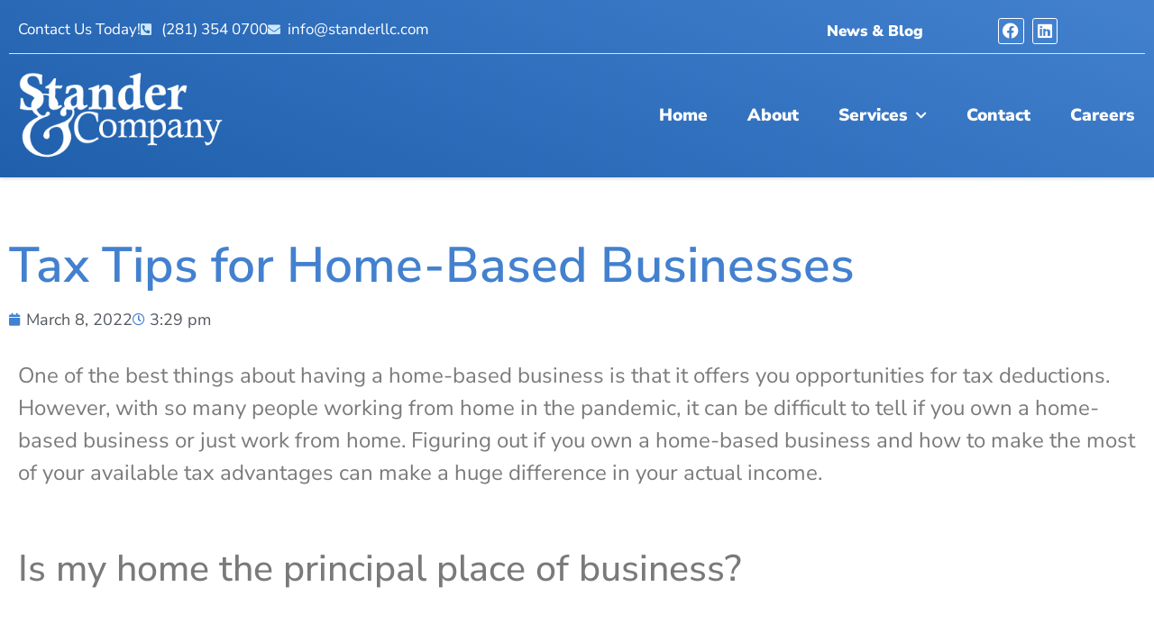

--- FILE ---
content_type: text/html; charset=UTF-8
request_url: https://standerllc.com/tax-tips-for-home-based-businesses/
body_size: 27484
content:
<!doctype html>
<html lang="en-US">
<head>
	<meta charset="UTF-8">
<script>
var gform;gform||(document.addEventListener("gform_main_scripts_loaded",function(){gform.scriptsLoaded=!0}),document.addEventListener("gform/theme/scripts_loaded",function(){gform.themeScriptsLoaded=!0}),window.addEventListener("DOMContentLoaded",function(){gform.domLoaded=!0}),gform={domLoaded:!1,scriptsLoaded:!1,themeScriptsLoaded:!1,isFormEditor:()=>"function"==typeof InitializeEditor,callIfLoaded:function(o){return!(!gform.domLoaded||!gform.scriptsLoaded||!gform.themeScriptsLoaded&&!gform.isFormEditor()||(gform.isFormEditor()&&console.warn("The use of gform.initializeOnLoaded() is deprecated in the form editor context and will be removed in Gravity Forms 3.1."),o(),0))},initializeOnLoaded:function(o){gform.callIfLoaded(o)||(document.addEventListener("gform_main_scripts_loaded",()=>{gform.scriptsLoaded=!0,gform.callIfLoaded(o)}),document.addEventListener("gform/theme/scripts_loaded",()=>{gform.themeScriptsLoaded=!0,gform.callIfLoaded(o)}),window.addEventListener("DOMContentLoaded",()=>{gform.domLoaded=!0,gform.callIfLoaded(o)}))},hooks:{action:{},filter:{}},addAction:function(o,r,e,t){gform.addHook("action",o,r,e,t)},addFilter:function(o,r,e,t){gform.addHook("filter",o,r,e,t)},doAction:function(o){gform.doHook("action",o,arguments)},applyFilters:function(o){return gform.doHook("filter",o,arguments)},removeAction:function(o,r){gform.removeHook("action",o,r)},removeFilter:function(o,r,e){gform.removeHook("filter",o,r,e)},addHook:function(o,r,e,t,n){null==gform.hooks[o][r]&&(gform.hooks[o][r]=[]);var d=gform.hooks[o][r];null==n&&(n=r+"_"+d.length),gform.hooks[o][r].push({tag:n,callable:e,priority:t=null==t?10:t})},doHook:function(r,o,e){var t;if(e=Array.prototype.slice.call(e,1),null!=gform.hooks[r][o]&&((o=gform.hooks[r][o]).sort(function(o,r){return o.priority-r.priority}),o.forEach(function(o){"function"!=typeof(t=o.callable)&&(t=window[t]),"action"==r?t.apply(null,e):e[0]=t.apply(null,e)})),"filter"==r)return e[0]},removeHook:function(o,r,t,n){var e;null!=gform.hooks[o][r]&&(e=(e=gform.hooks[o][r]).filter(function(o,r,e){return!!(null!=n&&n!=o.tag||null!=t&&t!=o.priority)}),gform.hooks[o][r]=e)}});
</script>

	<meta name="viewport" content="width=device-width, initial-scale=1">
	<link rel="profile" href="https://gmpg.org/xfn/11">
	<meta name='robots' content='index, follow, max-image-preview:large, max-snippet:-1, max-video-preview:-1' />
	<style>img:is([sizes="auto" i], [sizes^="auto," i]) { contain-intrinsic-size: 3000px 1500px }</style>
	
	<!-- This site is optimized with the Yoast SEO plugin v26.4 - https://yoast.com/wordpress/plugins/seo/ -->
	<title>Tax Tips for Home-Based Businesses</title>
	<meta name="description" content="One of the best things about having a home-based business is that it offers you opportunities for tax deductions. Learn More" />
	<link rel="canonical" href="https://standerllc.com/tax-tips-for-home-based-businesses/" />
	<meta property="og:locale" content="en_US" />
	<meta property="og:type" content="article" />
	<meta property="og:title" content="Tax Tips for Home-Based Businesses" />
	<meta property="og:description" content="One of the best things about having a home-based business is that it offers you opportunities for tax deductions. Learn More" />
	<meta property="og:url" content="https://standerllc.com/tax-tips-for-home-based-businesses/" />
	<meta property="og:site_name" content="Accounting &amp; Marketing Firm" />
	<meta property="article:published_time" content="2022-03-08T21:29:04+00:00" />
	<meta property="article:modified_time" content="2023-06-20T17:10:39+00:00" />
	<meta name="author" content="improzadmin1" />
	<meta name="twitter:card" content="summary_large_image" />
	<script type="application/ld+json" class="yoast-schema-graph">{"@context":"https://schema.org","@graph":[{"@type":"Article","@id":"https://standerllc.com/tax-tips-for-home-based-businesses/#article","isPartOf":{"@id":"https://standerllc.com/tax-tips-for-home-based-businesses/"},"author":{"name":"improzadmin1","@id":"https://standerllc.com/#/schema/person/9e30aa90e5c093f164b2e2aeb38724ba"},"headline":"Tax Tips for Home-Based Businesses￼","datePublished":"2022-03-08T21:29:04+00:00","dateModified":"2023-06-20T17:10:39+00:00","mainEntityOfPage":{"@id":"https://standerllc.com/tax-tips-for-home-based-businesses/"},"wordCount":1744,"commentCount":0,"publisher":{"@id":"https://standerllc.com/#organization"},"inLanguage":"en-US","potentialAction":[{"@type":"CommentAction","name":"Comment","target":["https://standerllc.com/tax-tips-for-home-based-businesses/#respond"]}]},{"@type":"WebPage","@id":"https://standerllc.com/tax-tips-for-home-based-businesses/","url":"https://standerllc.com/tax-tips-for-home-based-businesses/","name":"Tax Tips for Home-Based Businesses","isPartOf":{"@id":"https://standerllc.com/#website"},"datePublished":"2022-03-08T21:29:04+00:00","dateModified":"2023-06-20T17:10:39+00:00","description":"One of the best things about having a home-based business is that it offers you opportunities for tax deductions. Learn More","breadcrumb":{"@id":"https://standerllc.com/tax-tips-for-home-based-businesses/#breadcrumb"},"inLanguage":"en-US","potentialAction":[{"@type":"ReadAction","target":["https://standerllc.com/tax-tips-for-home-based-businesses/"]}]},{"@type":"BreadcrumbList","@id":"https://standerllc.com/tax-tips-for-home-based-businesses/#breadcrumb","itemListElement":[{"@type":"ListItem","position":1,"name":"Home","item":"https://standerllc.com/"},{"@type":"ListItem","position":2,"name":"News &#038; Blog","item":"https://standerllc.com/blog/"},{"@type":"ListItem","position":3,"name":"Tax Tips for Home-Based Businesses￼"}]},{"@type":"WebSite","@id":"https://standerllc.com/#website","url":"https://standerllc.com/","name":"Accounting &amp; Marketing Firm","description":"Passionate About Helping Businesses Grow","publisher":{"@id":"https://standerllc.com/#organization"},"potentialAction":[{"@type":"SearchAction","target":{"@type":"EntryPoint","urlTemplate":"https://standerllc.com/?s={search_term_string}"},"query-input":{"@type":"PropertyValueSpecification","valueRequired":true,"valueName":"search_term_string"}}],"inLanguage":"en-US"},{"@type":["Organization","Place","AccountingService"],"@id":"https://standerllc.com/#organization","name":"Stander & Company","url":"https://standerllc.com/","logo":{"@id":"https://standerllc.com/tax-tips-for-home-based-businesses/#local-main-organization-logo"},"image":{"@id":"https://standerllc.com/tax-tips-for-home-based-businesses/#local-main-organization-logo"},"address":{"@id":"https://standerllc.com/tax-tips-for-home-based-businesses/#local-main-place-address"},"geo":{"@type":"GeoCoordinates","latitude":"29.9977223","longitude":"-95.2631588"},"telephone":[],"openingHoursSpecification":[{"@type":"OpeningHoursSpecification","dayOfWeek":["Monday","Tuesday","Wednesday","Thursday"],"opens":"08:00","closes":"17:00"},{"@type":"OpeningHoursSpecification","dayOfWeek":["Friday"],"opens":"08:00","closes":"12:00"},{"@type":"OpeningHoursSpecification","dayOfWeek":["Saturday","Sunday"],"opens":"00:00","closes":"00:00"}]},{"@type":"Person","@id":"https://standerllc.com/#/schema/person/9e30aa90e5c093f164b2e2aeb38724ba","name":"improzadmin1","image":{"@type":"ImageObject","inLanguage":"en-US","@id":"https://standerllc.com/#/schema/person/image/","url":"https://secure.gravatar.com/avatar/122d17dd058975ed64d43da36b2210c261e265e69e7f47f4756e5566927ee601?s=96&d=mm&r=g","contentUrl":"https://secure.gravatar.com/avatar/122d17dd058975ed64d43da36b2210c261e265e69e7f47f4756e5566927ee601?s=96&d=mm&r=g","caption":"improzadmin1"}},{"@type":"PostalAddress","@id":"https://standerllc.com/tax-tips-for-home-based-businesses/#local-main-place-address","streetAddress":"315 E. Main Street","addressLocality":"Humble","postalCode":"77338","addressRegion":"Texas","addressCountry":"US"},{"@type":"ImageObject","inLanguage":"en-US","@id":"https://standerllc.com/tax-tips-for-home-based-businesses/#local-main-organization-logo","url":"https://standerllc.com/wp-content/uploads/2021/03/standerllc-favicon.jpg","contentUrl":"https://standerllc.com/wp-content/uploads/2021/03/standerllc-favicon.jpg","width":515,"height":515,"caption":"Stander & Company"}]}</script>
	<meta name="geo.placename" content="Humble" />
	<meta name="geo.position" content="29.9977223;-95.2631588" />
	<meta name="geo.region" content="United States (US)" />
	<!-- / Yoast SEO plugin. -->


<link rel="alternate" type="application/rss+xml" title="Accounting &amp; Marketing Firm &raquo; Feed" href="https://standerllc.com/feed/" />
<link rel="alternate" type="application/rss+xml" title="Accounting &amp; Marketing Firm &raquo; Comments Feed" href="https://standerllc.com/comments/feed/" />
<link rel="alternate" type="application/rss+xml" title="Accounting &amp; Marketing Firm &raquo; Tax Tips for Home-Based Businesses￼ Comments Feed" href="https://standerllc.com/tax-tips-for-home-based-businesses/feed/" />
<script>
window._wpemojiSettings = {"baseUrl":"https:\/\/s.w.org\/images\/core\/emoji\/16.0.1\/72x72\/","ext":".png","svgUrl":"https:\/\/s.w.org\/images\/core\/emoji\/16.0.1\/svg\/","svgExt":".svg","source":{"concatemoji":"https:\/\/standerllc.com\/wp-includes\/js\/wp-emoji-release.min.js?ver=6.8.3"}};
/*! This file is auto-generated */
!function(s,n){var o,i,e;function c(e){try{var t={supportTests:e,timestamp:(new Date).valueOf()};sessionStorage.setItem(o,JSON.stringify(t))}catch(e){}}function p(e,t,n){e.clearRect(0,0,e.canvas.width,e.canvas.height),e.fillText(t,0,0);var t=new Uint32Array(e.getImageData(0,0,e.canvas.width,e.canvas.height).data),a=(e.clearRect(0,0,e.canvas.width,e.canvas.height),e.fillText(n,0,0),new Uint32Array(e.getImageData(0,0,e.canvas.width,e.canvas.height).data));return t.every(function(e,t){return e===a[t]})}function u(e,t){e.clearRect(0,0,e.canvas.width,e.canvas.height),e.fillText(t,0,0);for(var n=e.getImageData(16,16,1,1),a=0;a<n.data.length;a++)if(0!==n.data[a])return!1;return!0}function f(e,t,n,a){switch(t){case"flag":return n(e,"\ud83c\udff3\ufe0f\u200d\u26a7\ufe0f","\ud83c\udff3\ufe0f\u200b\u26a7\ufe0f")?!1:!n(e,"\ud83c\udde8\ud83c\uddf6","\ud83c\udde8\u200b\ud83c\uddf6")&&!n(e,"\ud83c\udff4\udb40\udc67\udb40\udc62\udb40\udc65\udb40\udc6e\udb40\udc67\udb40\udc7f","\ud83c\udff4\u200b\udb40\udc67\u200b\udb40\udc62\u200b\udb40\udc65\u200b\udb40\udc6e\u200b\udb40\udc67\u200b\udb40\udc7f");case"emoji":return!a(e,"\ud83e\udedf")}return!1}function g(e,t,n,a){var r="undefined"!=typeof WorkerGlobalScope&&self instanceof WorkerGlobalScope?new OffscreenCanvas(300,150):s.createElement("canvas"),o=r.getContext("2d",{willReadFrequently:!0}),i=(o.textBaseline="top",o.font="600 32px Arial",{});return e.forEach(function(e){i[e]=t(o,e,n,a)}),i}function t(e){var t=s.createElement("script");t.src=e,t.defer=!0,s.head.appendChild(t)}"undefined"!=typeof Promise&&(o="wpEmojiSettingsSupports",i=["flag","emoji"],n.supports={everything:!0,everythingExceptFlag:!0},e=new Promise(function(e){s.addEventListener("DOMContentLoaded",e,{once:!0})}),new Promise(function(t){var n=function(){try{var e=JSON.parse(sessionStorage.getItem(o));if("object"==typeof e&&"number"==typeof e.timestamp&&(new Date).valueOf()<e.timestamp+604800&&"object"==typeof e.supportTests)return e.supportTests}catch(e){}return null}();if(!n){if("undefined"!=typeof Worker&&"undefined"!=typeof OffscreenCanvas&&"undefined"!=typeof URL&&URL.createObjectURL&&"undefined"!=typeof Blob)try{var e="postMessage("+g.toString()+"("+[JSON.stringify(i),f.toString(),p.toString(),u.toString()].join(",")+"));",a=new Blob([e],{type:"text/javascript"}),r=new Worker(URL.createObjectURL(a),{name:"wpTestEmojiSupports"});return void(r.onmessage=function(e){c(n=e.data),r.terminate(),t(n)})}catch(e){}c(n=g(i,f,p,u))}t(n)}).then(function(e){for(var t in e)n.supports[t]=e[t],n.supports.everything=n.supports.everything&&n.supports[t],"flag"!==t&&(n.supports.everythingExceptFlag=n.supports.everythingExceptFlag&&n.supports[t]);n.supports.everythingExceptFlag=n.supports.everythingExceptFlag&&!n.supports.flag,n.DOMReady=!1,n.readyCallback=function(){n.DOMReady=!0}}).then(function(){return e}).then(function(){var e;n.supports.everything||(n.readyCallback(),(e=n.source||{}).concatemoji?t(e.concatemoji):e.wpemoji&&e.twemoji&&(t(e.twemoji),t(e.wpemoji)))}))}((window,document),window._wpemojiSettings);
</script>
<style id='wp-emoji-styles-inline-css'>

	img.wp-smiley, img.emoji {
		display: inline !important;
		border: none !important;
		box-shadow: none !important;
		height: 1em !important;
		width: 1em !important;
		margin: 0 0.07em !important;
		vertical-align: -0.1em !important;
		background: none !important;
		padding: 0 !important;
	}
</style>
<style id='global-styles-inline-css'>
:root{--wp--preset--aspect-ratio--square: 1;--wp--preset--aspect-ratio--4-3: 4/3;--wp--preset--aspect-ratio--3-4: 3/4;--wp--preset--aspect-ratio--3-2: 3/2;--wp--preset--aspect-ratio--2-3: 2/3;--wp--preset--aspect-ratio--16-9: 16/9;--wp--preset--aspect-ratio--9-16: 9/16;--wp--preset--color--black: #000000;--wp--preset--color--cyan-bluish-gray: #abb8c3;--wp--preset--color--white: #ffffff;--wp--preset--color--pale-pink: #f78da7;--wp--preset--color--vivid-red: #cf2e2e;--wp--preset--color--luminous-vivid-orange: #ff6900;--wp--preset--color--luminous-vivid-amber: #fcb900;--wp--preset--color--light-green-cyan: #7bdcb5;--wp--preset--color--vivid-green-cyan: #00d084;--wp--preset--color--pale-cyan-blue: #8ed1fc;--wp--preset--color--vivid-cyan-blue: #0693e3;--wp--preset--color--vivid-purple: #9b51e0;--wp--preset--gradient--vivid-cyan-blue-to-vivid-purple: linear-gradient(135deg,rgba(6,147,227,1) 0%,rgb(155,81,224) 100%);--wp--preset--gradient--light-green-cyan-to-vivid-green-cyan: linear-gradient(135deg,rgb(122,220,180) 0%,rgb(0,208,130) 100%);--wp--preset--gradient--luminous-vivid-amber-to-luminous-vivid-orange: linear-gradient(135deg,rgba(252,185,0,1) 0%,rgba(255,105,0,1) 100%);--wp--preset--gradient--luminous-vivid-orange-to-vivid-red: linear-gradient(135deg,rgba(255,105,0,1) 0%,rgb(207,46,46) 100%);--wp--preset--gradient--very-light-gray-to-cyan-bluish-gray: linear-gradient(135deg,rgb(238,238,238) 0%,rgb(169,184,195) 100%);--wp--preset--gradient--cool-to-warm-spectrum: linear-gradient(135deg,rgb(74,234,220) 0%,rgb(151,120,209) 20%,rgb(207,42,186) 40%,rgb(238,44,130) 60%,rgb(251,105,98) 80%,rgb(254,248,76) 100%);--wp--preset--gradient--blush-light-purple: linear-gradient(135deg,rgb(255,206,236) 0%,rgb(152,150,240) 100%);--wp--preset--gradient--blush-bordeaux: linear-gradient(135deg,rgb(254,205,165) 0%,rgb(254,45,45) 50%,rgb(107,0,62) 100%);--wp--preset--gradient--luminous-dusk: linear-gradient(135deg,rgb(255,203,112) 0%,rgb(199,81,192) 50%,rgb(65,88,208) 100%);--wp--preset--gradient--pale-ocean: linear-gradient(135deg,rgb(255,245,203) 0%,rgb(182,227,212) 50%,rgb(51,167,181) 100%);--wp--preset--gradient--electric-grass: linear-gradient(135deg,rgb(202,248,128) 0%,rgb(113,206,126) 100%);--wp--preset--gradient--midnight: linear-gradient(135deg,rgb(2,3,129) 0%,rgb(40,116,252) 100%);--wp--preset--font-size--small: 13px;--wp--preset--font-size--medium: 20px;--wp--preset--font-size--large: 36px;--wp--preset--font-size--x-large: 42px;--wp--preset--spacing--20: 0.44rem;--wp--preset--spacing--30: 0.67rem;--wp--preset--spacing--40: 1rem;--wp--preset--spacing--50: 1.5rem;--wp--preset--spacing--60: 2.25rem;--wp--preset--spacing--70: 3.38rem;--wp--preset--spacing--80: 5.06rem;--wp--preset--shadow--natural: 6px 6px 9px rgba(0, 0, 0, 0.2);--wp--preset--shadow--deep: 12px 12px 50px rgba(0, 0, 0, 0.4);--wp--preset--shadow--sharp: 6px 6px 0px rgba(0, 0, 0, 0.2);--wp--preset--shadow--outlined: 6px 6px 0px -3px rgba(255, 255, 255, 1), 6px 6px rgba(0, 0, 0, 1);--wp--preset--shadow--crisp: 6px 6px 0px rgba(0, 0, 0, 1);}:root { --wp--style--global--content-size: 800px;--wp--style--global--wide-size: 1200px; }:where(body) { margin: 0; }.wp-site-blocks > .alignleft { float: left; margin-right: 2em; }.wp-site-blocks > .alignright { float: right; margin-left: 2em; }.wp-site-blocks > .aligncenter { justify-content: center; margin-left: auto; margin-right: auto; }:where(.wp-site-blocks) > * { margin-block-start: 24px; margin-block-end: 0; }:where(.wp-site-blocks) > :first-child { margin-block-start: 0; }:where(.wp-site-blocks) > :last-child { margin-block-end: 0; }:root { --wp--style--block-gap: 24px; }:root :where(.is-layout-flow) > :first-child{margin-block-start: 0;}:root :where(.is-layout-flow) > :last-child{margin-block-end: 0;}:root :where(.is-layout-flow) > *{margin-block-start: 24px;margin-block-end: 0;}:root :where(.is-layout-constrained) > :first-child{margin-block-start: 0;}:root :where(.is-layout-constrained) > :last-child{margin-block-end: 0;}:root :where(.is-layout-constrained) > *{margin-block-start: 24px;margin-block-end: 0;}:root :where(.is-layout-flex){gap: 24px;}:root :where(.is-layout-grid){gap: 24px;}.is-layout-flow > .alignleft{float: left;margin-inline-start: 0;margin-inline-end: 2em;}.is-layout-flow > .alignright{float: right;margin-inline-start: 2em;margin-inline-end: 0;}.is-layout-flow > .aligncenter{margin-left: auto !important;margin-right: auto !important;}.is-layout-constrained > .alignleft{float: left;margin-inline-start: 0;margin-inline-end: 2em;}.is-layout-constrained > .alignright{float: right;margin-inline-start: 2em;margin-inline-end: 0;}.is-layout-constrained > .aligncenter{margin-left: auto !important;margin-right: auto !important;}.is-layout-constrained > :where(:not(.alignleft):not(.alignright):not(.alignfull)){max-width: var(--wp--style--global--content-size);margin-left: auto !important;margin-right: auto !important;}.is-layout-constrained > .alignwide{max-width: var(--wp--style--global--wide-size);}body .is-layout-flex{display: flex;}.is-layout-flex{flex-wrap: wrap;align-items: center;}.is-layout-flex > :is(*, div){margin: 0;}body .is-layout-grid{display: grid;}.is-layout-grid > :is(*, div){margin: 0;}body{padding-top: 0px;padding-right: 0px;padding-bottom: 0px;padding-left: 0px;}a:where(:not(.wp-element-button)){text-decoration: underline;}:root :where(.wp-element-button, .wp-block-button__link){background-color: #32373c;border-width: 0;color: #fff;font-family: inherit;font-size: inherit;line-height: inherit;padding: calc(0.667em + 2px) calc(1.333em + 2px);text-decoration: none;}.has-black-color{color: var(--wp--preset--color--black) !important;}.has-cyan-bluish-gray-color{color: var(--wp--preset--color--cyan-bluish-gray) !important;}.has-white-color{color: var(--wp--preset--color--white) !important;}.has-pale-pink-color{color: var(--wp--preset--color--pale-pink) !important;}.has-vivid-red-color{color: var(--wp--preset--color--vivid-red) !important;}.has-luminous-vivid-orange-color{color: var(--wp--preset--color--luminous-vivid-orange) !important;}.has-luminous-vivid-amber-color{color: var(--wp--preset--color--luminous-vivid-amber) !important;}.has-light-green-cyan-color{color: var(--wp--preset--color--light-green-cyan) !important;}.has-vivid-green-cyan-color{color: var(--wp--preset--color--vivid-green-cyan) !important;}.has-pale-cyan-blue-color{color: var(--wp--preset--color--pale-cyan-blue) !important;}.has-vivid-cyan-blue-color{color: var(--wp--preset--color--vivid-cyan-blue) !important;}.has-vivid-purple-color{color: var(--wp--preset--color--vivid-purple) !important;}.has-black-background-color{background-color: var(--wp--preset--color--black) !important;}.has-cyan-bluish-gray-background-color{background-color: var(--wp--preset--color--cyan-bluish-gray) !important;}.has-white-background-color{background-color: var(--wp--preset--color--white) !important;}.has-pale-pink-background-color{background-color: var(--wp--preset--color--pale-pink) !important;}.has-vivid-red-background-color{background-color: var(--wp--preset--color--vivid-red) !important;}.has-luminous-vivid-orange-background-color{background-color: var(--wp--preset--color--luminous-vivid-orange) !important;}.has-luminous-vivid-amber-background-color{background-color: var(--wp--preset--color--luminous-vivid-amber) !important;}.has-light-green-cyan-background-color{background-color: var(--wp--preset--color--light-green-cyan) !important;}.has-vivid-green-cyan-background-color{background-color: var(--wp--preset--color--vivid-green-cyan) !important;}.has-pale-cyan-blue-background-color{background-color: var(--wp--preset--color--pale-cyan-blue) !important;}.has-vivid-cyan-blue-background-color{background-color: var(--wp--preset--color--vivid-cyan-blue) !important;}.has-vivid-purple-background-color{background-color: var(--wp--preset--color--vivid-purple) !important;}.has-black-border-color{border-color: var(--wp--preset--color--black) !important;}.has-cyan-bluish-gray-border-color{border-color: var(--wp--preset--color--cyan-bluish-gray) !important;}.has-white-border-color{border-color: var(--wp--preset--color--white) !important;}.has-pale-pink-border-color{border-color: var(--wp--preset--color--pale-pink) !important;}.has-vivid-red-border-color{border-color: var(--wp--preset--color--vivid-red) !important;}.has-luminous-vivid-orange-border-color{border-color: var(--wp--preset--color--luminous-vivid-orange) !important;}.has-luminous-vivid-amber-border-color{border-color: var(--wp--preset--color--luminous-vivid-amber) !important;}.has-light-green-cyan-border-color{border-color: var(--wp--preset--color--light-green-cyan) !important;}.has-vivid-green-cyan-border-color{border-color: var(--wp--preset--color--vivid-green-cyan) !important;}.has-pale-cyan-blue-border-color{border-color: var(--wp--preset--color--pale-cyan-blue) !important;}.has-vivid-cyan-blue-border-color{border-color: var(--wp--preset--color--vivid-cyan-blue) !important;}.has-vivid-purple-border-color{border-color: var(--wp--preset--color--vivid-purple) !important;}.has-vivid-cyan-blue-to-vivid-purple-gradient-background{background: var(--wp--preset--gradient--vivid-cyan-blue-to-vivid-purple) !important;}.has-light-green-cyan-to-vivid-green-cyan-gradient-background{background: var(--wp--preset--gradient--light-green-cyan-to-vivid-green-cyan) !important;}.has-luminous-vivid-amber-to-luminous-vivid-orange-gradient-background{background: var(--wp--preset--gradient--luminous-vivid-amber-to-luminous-vivid-orange) !important;}.has-luminous-vivid-orange-to-vivid-red-gradient-background{background: var(--wp--preset--gradient--luminous-vivid-orange-to-vivid-red) !important;}.has-very-light-gray-to-cyan-bluish-gray-gradient-background{background: var(--wp--preset--gradient--very-light-gray-to-cyan-bluish-gray) !important;}.has-cool-to-warm-spectrum-gradient-background{background: var(--wp--preset--gradient--cool-to-warm-spectrum) !important;}.has-blush-light-purple-gradient-background{background: var(--wp--preset--gradient--blush-light-purple) !important;}.has-blush-bordeaux-gradient-background{background: var(--wp--preset--gradient--blush-bordeaux) !important;}.has-luminous-dusk-gradient-background{background: var(--wp--preset--gradient--luminous-dusk) !important;}.has-pale-ocean-gradient-background{background: var(--wp--preset--gradient--pale-ocean) !important;}.has-electric-grass-gradient-background{background: var(--wp--preset--gradient--electric-grass) !important;}.has-midnight-gradient-background{background: var(--wp--preset--gradient--midnight) !important;}.has-small-font-size{font-size: var(--wp--preset--font-size--small) !important;}.has-medium-font-size{font-size: var(--wp--preset--font-size--medium) !important;}.has-large-font-size{font-size: var(--wp--preset--font-size--large) !important;}.has-x-large-font-size{font-size: var(--wp--preset--font-size--x-large) !important;}
:root :where(.wp-block-pullquote){font-size: 1.5em;line-height: 1.6;}
</style>
<link rel='stylesheet' id='hello-elementor-css' href='https://standerllc.com/wp-content/themes/hello-elementor/assets/css/reset.css?ver=3.4.5' media='all' />
<link rel='stylesheet' id='hello-elementor-theme-style-css' href='https://standerllc.com/wp-content/themes/hello-elementor/assets/css/theme.css?ver=3.4.5' media='all' />
<link rel='stylesheet' id='hello-elementor-header-footer-css' href='https://standerllc.com/wp-content/themes/hello-elementor/assets/css/header-footer.css?ver=3.4.5' media='all' />
<link rel='stylesheet' id='elementor-frontend-css' href='https://standerllc.com/wp-content/plugins/elementor/assets/css/frontend.min.css?ver=3.33.1' media='all' />
<style id='elementor-frontend-inline-css'>
.elementor-kit-398{--e-global-color-primary:#4381CF;--e-global-color-secondary:#54595F;--e-global-color-text:#7A7A7A;--e-global-color-accent:#61CE70;--e-global-color-6ba45cdc:#23A455;--e-global-color-5561c68a:#000000;--e-global-color-222fe55a:#FFFFFF;--e-global-color-95815d2:#CAE7FF;--e-global-color-e5f81d5:#CAE7FF;--e-global-color-0c3ed01:#F8F8F8;--e-global-color-5bb9c62:#1F5FAC;--e-global-color-eda7bc5:#1F5FAC;--e-global-color-cfebddf:#D0E5FD;--e-global-color-6090cdd:#212C39;--e-global-color-c103e58:#EDEDED;--e-global-color-a847c93:#E0EEFF;--e-global-typography-primary-font-family:"Nunito Sans";--e-global-typography-primary-font-weight:600;--e-global-typography-secondary-font-family:"Nunito Sans";--e-global-typography-secondary-font-size:1px;--e-global-typography-secondary-font-weight:400;--e-global-typography-text-font-family:"Nunito Sans";--e-global-typography-text-font-size:24px;--e-global-typography-text-font-weight:400;font-family:"Nunito Sans", Sans-serif;font-size:15px;}.elementor-kit-398 e-page-transition{background-color:#FFBC7D;}.elementor-kit-398 a{color:#342CE0;font-family:"Nunito Sans", Sans-serif;font-size:23px;}.elementor-kit-398 h1{font-family:"Nunito Sans", Sans-serif;font-size:55px;}.elementor-kit-398 h2{font-family:"Nunito Sans", Sans-serif;font-size:41px;}.elementor-kit-398 h3{font-family:"Nunito Sans", Sans-serif;font-size:30px;}.elementor-kit-398 h4{font-family:"Nunito Sans", Sans-serif;font-size:30px;}.elementor-kit-398 h5{font-family:"Nunito Sans", Sans-serif;font-size:24px;}.elementor-kit-398 h6{font-family:"Nunito Sans", Sans-serif;}.elementor-section.elementor-section-boxed > .elementor-container{max-width:1300px;}.e-con{--container-max-width:1300px;}{}h1.entry-title{display:var(--page-title-display);}@media(max-width:1024px){.elementor-kit-398{--e-global-typography-primary-font-size:36px;--e-global-typography-secondary-font-size:30px;--e-global-typography-text-font-size:21px;font-size:21px;}.elementor-kit-398 a{font-size:44px;}.elementor-kit-398 h1{font-size:44px;}.elementor-kit-398 h2{font-size:36px;}.elementor-kit-398 h3{font-size:24px;}.elementor-kit-398 h4{font-size:21px;}.elementor-kit-398 h5{font-size:21px;}.elementor-section.elementor-section-boxed > .elementor-container{max-width:1024px;}.e-con{--container-max-width:1024px;}}@media(max-width:767px){.elementor-kit-398{--e-global-typography-primary-font-size:30px;--e-global-typography-secondary-font-size:24px;--e-global-typography-text-font-size:18px;font-size:18px;}.elementor-kit-398 a{font-size:36px;}.elementor-kit-398 h1{font-size:30px;}.elementor-kit-398 h2{font-size:30px;}.elementor-kit-398 h3{font-size:21px;}.elementor-kit-398 h4{font-size:18px;}.elementor-kit-398 h5{font-size:18px;}.elementor-section.elementor-section-boxed > .elementor-container{max-width:767px;}.e-con{--container-max-width:767px;}}/* Start custom CSS */.bordered {
    border-radius: 8px !important;
}/* End custom CSS */
.elementor-widget-text-editor{font-family:var( --e-global-typography-text-font-family ), Sans-serif;font-size:var( --e-global-typography-text-font-size );font-weight:var( --e-global-typography-text-font-weight );color:var( --e-global-color-text );}.elementor-widget-text-editor.elementor-drop-cap-view-stacked .elementor-drop-cap{background-color:var( --e-global-color-primary );}.elementor-widget-text-editor.elementor-drop-cap-view-framed .elementor-drop-cap, .elementor-widget-text-editor.elementor-drop-cap-view-default .elementor-drop-cap{color:var( --e-global-color-primary );border-color:var( --e-global-color-primary );}@media(max-width:1024px){.elementor-widget-text-editor{font-size:var( --e-global-typography-text-font-size );}}@media(max-width:767px){.elementor-widget-text-editor{font-size:var( --e-global-typography-text-font-size );}}
.elementor-460 .elementor-element.elementor-element-fa6211a:not(.elementor-motion-effects-element-type-background), .elementor-460 .elementor-element.elementor-element-fa6211a > .elementor-motion-effects-container > .elementor-motion-effects-layer{background-color:transparent;background-image:linear-gradient(200deg, var( --e-global-color-primary ) 0%, #1F5FAC 100%);}.elementor-460 .elementor-element.elementor-element-fa6211a{box-shadow:0px 0px 5px 0px rgba(0, 0, 0, 0.25);transition:background 0.3s, border 0.3s, border-radius 0.3s, box-shadow 0.3s;}.elementor-460 .elementor-element.elementor-element-fa6211a > .elementor-background-overlay{transition:background 0.3s, border-radius 0.3s, opacity 0.3s;}.elementor-460 .elementor-element.elementor-element-d480571{border-style:solid;border-width:0px 0px 1px 0px;border-color:var( --e-global-color-e5f81d5 );margin-top:0px;margin-bottom:10px;padding:0px 0px 0px 0px;}.elementor-widget-icon-list .elementor-icon-list-item:not(:last-child):after{border-color:var( --e-global-color-text );}.elementor-widget-icon-list .elementor-icon-list-icon i{color:var( --e-global-color-primary );}.elementor-widget-icon-list .elementor-icon-list-icon svg{fill:var( --e-global-color-primary );}.elementor-widget-icon-list .elementor-icon-list-item > .elementor-icon-list-text, .elementor-widget-icon-list .elementor-icon-list-item > a{font-family:var( --e-global-typography-text-font-family ), Sans-serif;font-size:var( --e-global-typography-text-font-size );font-weight:var( --e-global-typography-text-font-weight );}.elementor-widget-icon-list .elementor-icon-list-text{color:var( --e-global-color-secondary );}.elementor-460 .elementor-element.elementor-element-e119e8c .elementor-icon-list-icon i{color:var( --e-global-color-e5f81d5 );transition:color 0.3s;}.elementor-460 .elementor-element.elementor-element-e119e8c .elementor-icon-list-icon svg{fill:var( --e-global-color-e5f81d5 );transition:fill 0.3s;}.elementor-460 .elementor-element.elementor-element-e119e8c{--e-icon-list-icon-size:14px;--icon-vertical-offset:0px;}.elementor-460 .elementor-element.elementor-element-e119e8c .elementor-icon-list-item > .elementor-icon-list-text, .elementor-460 .elementor-element.elementor-element-e119e8c .elementor-icon-list-item > a{font-family:"Nunito Sans", Sans-serif;font-size:17px;font-weight:400;}.elementor-460 .elementor-element.elementor-element-e119e8c .elementor-icon-list-text{color:var( --e-global-color-222fe55a );transition:color 0.3s;}.elementor-bc-flex-widget .elementor-460 .elementor-element.elementor-element-d52961a.elementor-column .elementor-widget-wrap{align-items:center;}.elementor-460 .elementor-element.elementor-element-d52961a.elementor-column.elementor-element[data-element_type="column"] > .elementor-widget-wrap.elementor-element-populated{align-content:center;align-items:center;}.elementor-460 .elementor-element.elementor-element-d52961a.elementor-column > .elementor-widget-wrap{justify-content:center;}.elementor-widget-nav-menu .elementor-nav-menu .elementor-item{font-family:var( --e-global-typography-primary-font-family ), Sans-serif;font-weight:var( --e-global-typography-primary-font-weight );}.elementor-widget-nav-menu .elementor-nav-menu--main .elementor-item{color:var( --e-global-color-text );fill:var( --e-global-color-text );}.elementor-widget-nav-menu .elementor-nav-menu--main .elementor-item:hover,
					.elementor-widget-nav-menu .elementor-nav-menu--main .elementor-item.elementor-item-active,
					.elementor-widget-nav-menu .elementor-nav-menu--main .elementor-item.highlighted,
					.elementor-widget-nav-menu .elementor-nav-menu--main .elementor-item:focus{color:var( --e-global-color-accent );fill:var( --e-global-color-accent );}.elementor-widget-nav-menu .elementor-nav-menu--main:not(.e--pointer-framed) .elementor-item:before,
					.elementor-widget-nav-menu .elementor-nav-menu--main:not(.e--pointer-framed) .elementor-item:after{background-color:var( --e-global-color-accent );}.elementor-widget-nav-menu .e--pointer-framed .elementor-item:before,
					.elementor-widget-nav-menu .e--pointer-framed .elementor-item:after{border-color:var( --e-global-color-accent );}.elementor-widget-nav-menu{--e-nav-menu-divider-color:var( --e-global-color-text );}.elementor-widget-nav-menu .elementor-nav-menu--dropdown .elementor-item, .elementor-widget-nav-menu .elementor-nav-menu--dropdown  .elementor-sub-item{font-family:var( --e-global-typography-accent-font-family ), Sans-serif;font-weight:var( --e-global-typography-accent-font-weight );}.elementor-460 .elementor-element.elementor-element-4ffd026 .elementor-nav-menu .elementor-item{font-family:"Nunito Sans", Sans-serif;font-size:17px;font-weight:900;}.elementor-460 .elementor-element.elementor-element-4ffd026 .elementor-nav-menu--main .elementor-item{color:var( --e-global-color-222fe55a );fill:var( --e-global-color-222fe55a );padding-left:2px;padding-right:2px;padding-top:0px;padding-bottom:0px;}.elementor-460 .elementor-element.elementor-element-4ffd026 .elementor-nav-menu--main .elementor-item:hover,
					.elementor-460 .elementor-element.elementor-element-4ffd026 .elementor-nav-menu--main .elementor-item.elementor-item-active,
					.elementor-460 .elementor-element.elementor-element-4ffd026 .elementor-nav-menu--main .elementor-item.highlighted,
					.elementor-460 .elementor-element.elementor-element-4ffd026 .elementor-nav-menu--main .elementor-item:focus{color:var( --e-global-color-e5f81d5 );fill:var( --e-global-color-e5f81d5 );}.elementor-460 .elementor-element.elementor-element-4ffd026{--e-nav-menu-horizontal-menu-item-margin:calc( 30px / 2 );}.elementor-460 .elementor-element.elementor-element-4ffd026 .elementor-nav-menu--main:not(.elementor-nav-menu--layout-horizontal) .elementor-nav-menu > li:not(:last-child){margin-bottom:30px;}.elementor-460 .elementor-element.elementor-element-ca29c29{--grid-template-columns:repeat(0, auto);--icon-size:18px;--grid-column-gap:5px;--grid-row-gap:0px;}.elementor-460 .elementor-element.elementor-element-ca29c29 .elementor-widget-container{text-align:center;}.elementor-460 .elementor-element.elementor-element-ca29c29 .elementor-social-icon{background-color:var( --e-global-color-primary );--icon-padding:0.3em;border-style:solid;border-width:1px 1px 1px 1px;border-color:#FFFFFF;}.elementor-460 .elementor-element.elementor-element-ca29c29 .elementor-social-icon:hover{background-color:#FFFFFF;}.elementor-460 .elementor-element.elementor-element-ca29c29 .elementor-social-icon:hover i{color:var( --e-global-color-primary );}.elementor-460 .elementor-element.elementor-element-ca29c29 .elementor-social-icon:hover svg{fill:var( --e-global-color-primary );}.elementor-460 .elementor-element.elementor-element-865a5b4 > .elementor-container > .elementor-column > .elementor-widget-wrap{align-content:center;align-items:center;}.elementor-widget-image .widget-image-caption{color:var( --e-global-color-text );font-family:var( --e-global-typography-text-font-family ), Sans-serif;font-size:var( --e-global-typography-text-font-size );font-weight:var( --e-global-typography-text-font-weight );}.elementor-460 .elementor-element.elementor-element-6f115f8{text-align:left;}.elementor-460 .elementor-element.elementor-element-6f115f8 img{width:229px;}.elementor-460 .elementor-element.elementor-element-38a07c9 .elementor-menu-toggle{margin-left:auto;background-color:var( --e-global-color-primary );}.elementor-460 .elementor-element.elementor-element-38a07c9 .elementor-nav-menu .elementor-item{font-family:"Nunito Sans", Sans-serif;font-size:19px;font-weight:900;}.elementor-460 .elementor-element.elementor-element-38a07c9 .elementor-nav-menu--main .elementor-item{color:var( --e-global-color-222fe55a );fill:var( --e-global-color-222fe55a );padding-left:2px;padding-right:2px;}.elementor-460 .elementor-element.elementor-element-38a07c9 .elementor-nav-menu--main .elementor-item:hover,
					.elementor-460 .elementor-element.elementor-element-38a07c9 .elementor-nav-menu--main .elementor-item.elementor-item-active,
					.elementor-460 .elementor-element.elementor-element-38a07c9 .elementor-nav-menu--main .elementor-item.highlighted,
					.elementor-460 .elementor-element.elementor-element-38a07c9 .elementor-nav-menu--main .elementor-item:focus{color:var( --e-global-color-95815d2 );fill:var( --e-global-color-95815d2 );}.elementor-460 .elementor-element.elementor-element-38a07c9 .elementor-nav-menu--main:not(.e--pointer-framed) .elementor-item:before,
					.elementor-460 .elementor-element.elementor-element-38a07c9 .elementor-nav-menu--main:not(.e--pointer-framed) .elementor-item:after{background-color:var( --e-global-color-95815d2 );}.elementor-460 .elementor-element.elementor-element-38a07c9 .e--pointer-framed .elementor-item:before,
					.elementor-460 .elementor-element.elementor-element-38a07c9 .e--pointer-framed .elementor-item:after{border-color:var( --e-global-color-95815d2 );}.elementor-460 .elementor-element.elementor-element-38a07c9{--e-nav-menu-horizontal-menu-item-margin:calc( 40px / 2 );}.elementor-460 .elementor-element.elementor-element-38a07c9 .elementor-nav-menu--main:not(.elementor-nav-menu--layout-horizontal) .elementor-nav-menu > li:not(:last-child){margin-bottom:40px;}.elementor-460 .elementor-element.elementor-element-38a07c9 .elementor-nav-menu--dropdown a, .elementor-460 .elementor-element.elementor-element-38a07c9 .elementor-menu-toggle{color:var( --e-global-color-primary );fill:var( --e-global-color-primary );}.elementor-460 .elementor-element.elementor-element-38a07c9 .elementor-nav-menu--dropdown{background-color:var( --e-global-color-95815d2 );}.elementor-460 .elementor-element.elementor-element-38a07c9 .elementor-nav-menu--dropdown a:hover,
					.elementor-460 .elementor-element.elementor-element-38a07c9 .elementor-nav-menu--dropdown a:focus,
					.elementor-460 .elementor-element.elementor-element-38a07c9 .elementor-nav-menu--dropdown a.elementor-item-active,
					.elementor-460 .elementor-element.elementor-element-38a07c9 .elementor-nav-menu--dropdown a.highlighted,
					.elementor-460 .elementor-element.elementor-element-38a07c9 .elementor-menu-toggle:hover,
					.elementor-460 .elementor-element.elementor-element-38a07c9 .elementor-menu-toggle:focus{color:var( --e-global-color-222fe55a );}.elementor-460 .elementor-element.elementor-element-38a07c9 .elementor-nav-menu--dropdown a:hover,
					.elementor-460 .elementor-element.elementor-element-38a07c9 .elementor-nav-menu--dropdown a:focus,
					.elementor-460 .elementor-element.elementor-element-38a07c9 .elementor-nav-menu--dropdown a.elementor-item-active,
					.elementor-460 .elementor-element.elementor-element-38a07c9 .elementor-nav-menu--dropdown a.highlighted{background-color:var( --e-global-color-primary );}.elementor-460 .elementor-element.elementor-element-38a07c9 .elementor-nav-menu--dropdown .elementor-item, .elementor-460 .elementor-element.elementor-element-38a07c9 .elementor-nav-menu--dropdown  .elementor-sub-item{font-family:"Nunito Sans", Sans-serif;font-size:18px;font-weight:900;}.elementor-460 .elementor-element.elementor-element-38a07c9 .elementor-nav-menu--dropdown a{padding-left:30px;padding-right:30px;}.elementor-460 .elementor-element.elementor-element-38a07c9 .elementor-nav-menu--main > .elementor-nav-menu > li > .elementor-nav-menu--dropdown, .elementor-460 .elementor-element.elementor-element-38a07c9 .elementor-nav-menu__container.elementor-nav-menu--dropdown{margin-top:10px !important;}.elementor-460 .elementor-element.elementor-element-38a07c9 div.elementor-menu-toggle{color:var( --e-global-color-222fe55a );}.elementor-460 .elementor-element.elementor-element-38a07c9 div.elementor-menu-toggle svg{fill:var( --e-global-color-222fe55a );}.elementor-theme-builder-content-area{height:400px;}.elementor-location-header:before, .elementor-location-footer:before{content:"";display:table;clear:both;}@media(max-width:1024px){.elementor-widget-icon-list .elementor-icon-list-item > .elementor-icon-list-text, .elementor-widget-icon-list .elementor-icon-list-item > a{font-size:var( --e-global-typography-text-font-size );}.elementor-460 .elementor-element.elementor-element-e119e8c .elementor-icon-list-item > .elementor-icon-list-text, .elementor-460 .elementor-element.elementor-element-e119e8c .elementor-icon-list-item > a{font-size:17px;}.elementor-widget-image .widget-image-caption{font-size:var( --e-global-typography-text-font-size );}.elementor-460 .elementor-element.elementor-element-38a07c9 .elementor-nav-menu--dropdown a{padding-top:10px;padding-bottom:10px;}}@media(max-width:767px){.elementor-widget-icon-list .elementor-icon-list-item > .elementor-icon-list-text, .elementor-widget-icon-list .elementor-icon-list-item > a{font-size:var( --e-global-typography-text-font-size );}.elementor-460 .elementor-element.elementor-element-e119e8c .elementor-icon-list-item > .elementor-icon-list-text, .elementor-460 .elementor-element.elementor-element-e119e8c .elementor-icon-list-item > a{font-size:16px;}.elementor-460 .elementor-element.elementor-element-d52961a{width:71%;}.elementor-460 .elementor-element.elementor-element-27c9710{width:29%;}.elementor-460 .elementor-element.elementor-element-8051dde{width:50%;}.elementor-widget-image .widget-image-caption{font-size:var( --e-global-typography-text-font-size );}.elementor-460 .elementor-element.elementor-element-0b18481{width:50%;}.elementor-460 .elementor-element.elementor-element-38a07c9 .elementor-nav-menu--dropdown .elementor-item, .elementor-460 .elementor-element.elementor-element-38a07c9 .elementor-nav-menu--dropdown  .elementor-sub-item{font-size:18px;}.elementor-460 .elementor-element.elementor-element-38a07c9 .elementor-nav-menu--main > .elementor-nav-menu > li > .elementor-nav-menu--dropdown, .elementor-460 .elementor-element.elementor-element-38a07c9 .elementor-nav-menu__container.elementor-nav-menu--dropdown{margin-top:52px !important;}}@media(min-width:768px){.elementor-460 .elementor-element.elementor-element-d5f5dd3{width:57.942%;}.elementor-460 .elementor-element.elementor-element-d52961a{width:23.469%;}.elementor-460 .elementor-element.elementor-element-27c9710{width:16.549%;}.elementor-460 .elementor-element.elementor-element-8051dde{width:25%;}.elementor-460 .elementor-element.elementor-element-0b18481{width:75%;}}@media(max-width:1024px) and (min-width:768px){.elementor-460 .elementor-element.elementor-element-8051dde{width:40%;}.elementor-460 .elementor-element.elementor-element-0b18481{width:60%;}}/* Start custom CSS for nav-menu, class: .elementor-element-38a07c9 */@media screen and (max-width: 1024px) {
    .navToggle {
        top:5px;
        position:absolute;
    }
}

@media screen and (max-width: 768px) {
    .navToggle {
        top:10px;
        position:absolute;
    }
}/* End custom CSS */
/* Start custom CSS for section, class: .elementor-element-fa6211a *//*header.sticky-header.elementor-sticky--effects .elementor-nav-menu .elementor-item {
    margin-top:-80px;
}*/

/*header.sticky-header.elementor-sticky--effects .elementor-image {
    margin-top:-80px;
}*/

header.sticky-header.elementor-sticky--effects .secondaryNav {
    margin-top:-80px;
    transition-delay: 1s;
}/* End custom CSS */
.elementor-498 .elementor-element.elementor-element-2b28501:not(.elementor-motion-effects-element-type-background), .elementor-498 .elementor-element.elementor-element-2b28501 > .elementor-motion-effects-container > .elementor-motion-effects-layer{background-color:transparent;background-image:linear-gradient(180deg, var( --e-global-color-primary ) 0%, var( --e-global-color-5bb9c62 ) 100%);}.elementor-498 .elementor-element.elementor-element-2b28501{transition:background 0.3s, border 0.3s, border-radius 0.3s, box-shadow 0.3s;padding:1em 0em 2em 0em;}.elementor-498 .elementor-element.elementor-element-2b28501 > .elementor-background-overlay{transition:background 0.3s, border-radius 0.3s, opacity 0.3s;}.elementor-widget-image .widget-image-caption{color:var( --e-global-color-text );font-family:var( --e-global-typography-text-font-family ), Sans-serif;font-size:var( --e-global-typography-text-font-size );font-weight:var( --e-global-typography-text-font-weight );}.elementor-498 .elementor-element.elementor-element-9e1b7c6{text-align:left;}.elementor-498 .elementor-element.elementor-element-9e1b7c6 img{width:189px;}.elementor-widget-icon-list .elementor-icon-list-item:not(:last-child):after{border-color:var( --e-global-color-text );}.elementor-widget-icon-list .elementor-icon-list-icon i{color:var( --e-global-color-primary );}.elementor-widget-icon-list .elementor-icon-list-icon svg{fill:var( --e-global-color-primary );}.elementor-widget-icon-list .elementor-icon-list-item > .elementor-icon-list-text, .elementor-widget-icon-list .elementor-icon-list-item > a{font-family:var( --e-global-typography-text-font-family ), Sans-serif;font-size:var( --e-global-typography-text-font-size );font-weight:var( --e-global-typography-text-font-weight );}.elementor-widget-icon-list .elementor-icon-list-text{color:var( --e-global-color-secondary );}.elementor-498 .elementor-element.elementor-element-4b56cf5 .elementor-icon-list-items:not(.elementor-inline-items) .elementor-icon-list-item:not(:last-child){padding-block-end:calc(10px/2);}.elementor-498 .elementor-element.elementor-element-4b56cf5 .elementor-icon-list-items:not(.elementor-inline-items) .elementor-icon-list-item:not(:first-child){margin-block-start:calc(10px/2);}.elementor-498 .elementor-element.elementor-element-4b56cf5 .elementor-icon-list-items.elementor-inline-items .elementor-icon-list-item{margin-inline:calc(10px/2);}.elementor-498 .elementor-element.elementor-element-4b56cf5 .elementor-icon-list-items.elementor-inline-items{margin-inline:calc(-10px/2);}.elementor-498 .elementor-element.elementor-element-4b56cf5 .elementor-icon-list-items.elementor-inline-items .elementor-icon-list-item:after{inset-inline-end:calc(-10px/2);}.elementor-498 .elementor-element.elementor-element-4b56cf5 .elementor-icon-list-icon i{color:var( --e-global-color-e5f81d5 );transition:color 0.3s;}.elementor-498 .elementor-element.elementor-element-4b56cf5 .elementor-icon-list-icon svg{fill:var( --e-global-color-e5f81d5 );transition:fill 0.3s;}.elementor-498 .elementor-element.elementor-element-4b56cf5{--e-icon-list-icon-size:17px;--icon-vertical-offset:0px;}.elementor-498 .elementor-element.elementor-element-4b56cf5 .elementor-icon-list-item > .elementor-icon-list-text, .elementor-498 .elementor-element.elementor-element-4b56cf5 .elementor-icon-list-item > a{font-family:"Nunito Sans", Sans-serif;font-size:17px;font-weight:400;line-height:1.2em;}.elementor-498 .elementor-element.elementor-element-4b56cf5 .elementor-icon-list-text{color:var( --e-global-color-e5f81d5 );transition:color 0.3s;}.elementor-widget-text-editor{font-family:var( --e-global-typography-text-font-family ), Sans-serif;font-size:var( --e-global-typography-text-font-size );font-weight:var( --e-global-typography-text-font-weight );color:var( --e-global-color-text );}.elementor-widget-text-editor.elementor-drop-cap-view-stacked .elementor-drop-cap{background-color:var( --e-global-color-primary );}.elementor-widget-text-editor.elementor-drop-cap-view-framed .elementor-drop-cap, .elementor-widget-text-editor.elementor-drop-cap-view-default .elementor-drop-cap{color:var( --e-global-color-primary );border-color:var( --e-global-color-primary );}.elementor-498 .elementor-element.elementor-element-9e664c2 > .elementor-widget-container{margin:0px 0px -20px 0px;}.elementor-498 .elementor-element.elementor-element-9e664c2{color:var( --e-global-color-222fe55a );}.elementor-widget-nav-menu .elementor-nav-menu .elementor-item{font-family:var( --e-global-typography-primary-font-family ), Sans-serif;font-weight:var( --e-global-typography-primary-font-weight );}.elementor-widget-nav-menu .elementor-nav-menu--main .elementor-item{color:var( --e-global-color-text );fill:var( --e-global-color-text );}.elementor-widget-nav-menu .elementor-nav-menu--main .elementor-item:hover,
					.elementor-widget-nav-menu .elementor-nav-menu--main .elementor-item.elementor-item-active,
					.elementor-widget-nav-menu .elementor-nav-menu--main .elementor-item.highlighted,
					.elementor-widget-nav-menu .elementor-nav-menu--main .elementor-item:focus{color:var( --e-global-color-accent );fill:var( --e-global-color-accent );}.elementor-widget-nav-menu .elementor-nav-menu--main:not(.e--pointer-framed) .elementor-item:before,
					.elementor-widget-nav-menu .elementor-nav-menu--main:not(.e--pointer-framed) .elementor-item:after{background-color:var( --e-global-color-accent );}.elementor-widget-nav-menu .e--pointer-framed .elementor-item:before,
					.elementor-widget-nav-menu .e--pointer-framed .elementor-item:after{border-color:var( --e-global-color-accent );}.elementor-widget-nav-menu{--e-nav-menu-divider-color:var( --e-global-color-text );}.elementor-widget-nav-menu .elementor-nav-menu--dropdown .elementor-item, .elementor-widget-nav-menu .elementor-nav-menu--dropdown  .elementor-sub-item{font-family:var( --e-global-typography-accent-font-family ), Sans-serif;font-weight:var( --e-global-typography-accent-font-weight );}.elementor-498 .elementor-element.elementor-element-bf196e0 .elementor-nav-menu .elementor-item{font-family:"Nunito Sans", Sans-serif;font-size:17px;font-weight:600;}.elementor-498 .elementor-element.elementor-element-bf196e0 .elementor-nav-menu--main .elementor-item{color:var( --e-global-color-e5f81d5 );fill:var( --e-global-color-e5f81d5 );padding-left:0px;padding-right:0px;padding-top:2px;padding-bottom:2px;}.elementor-498 .elementor-element.elementor-element-bf196e0 .elementor-nav-menu--main .elementor-item:hover,
					.elementor-498 .elementor-element.elementor-element-bf196e0 .elementor-nav-menu--main .elementor-item.elementor-item-active,
					.elementor-498 .elementor-element.elementor-element-bf196e0 .elementor-nav-menu--main .elementor-item.highlighted,
					.elementor-498 .elementor-element.elementor-element-bf196e0 .elementor-nav-menu--main .elementor-item:focus{color:var( --e-global-color-222fe55a );fill:var( --e-global-color-222fe55a );}.elementor-498 .elementor-element.elementor-element-bf196e0{--e-nav-menu-horizontal-menu-item-margin:calc( 10px / 2 );}.elementor-498 .elementor-element.elementor-element-bf196e0 .elementor-nav-menu--main:not(.elementor-nav-menu--layout-horizontal) .elementor-nav-menu > li:not(:last-child){margin-bottom:10px;}.elementor-498 .elementor-element.elementor-element-cb1d65e > .elementor-widget-container{margin:0px 0px -20px 0px;}.elementor-498 .elementor-element.elementor-element-cb1d65e{color:var( --e-global-color-222fe55a );}.elementor-498 .elementor-element.elementor-element-82b47f8 .elementor-nav-menu .elementor-item{font-family:"Nunito Sans", Sans-serif;font-size:17px;font-weight:600;}.elementor-498 .elementor-element.elementor-element-82b47f8 .elementor-nav-menu--main .elementor-item{color:var( --e-global-color-e5f81d5 );fill:var( --e-global-color-e5f81d5 );padding-left:0px;padding-right:0px;padding-top:2px;padding-bottom:2px;}.elementor-498 .elementor-element.elementor-element-82b47f8 .elementor-nav-menu--main .elementor-item:hover,
					.elementor-498 .elementor-element.elementor-element-82b47f8 .elementor-nav-menu--main .elementor-item.elementor-item-active,
					.elementor-498 .elementor-element.elementor-element-82b47f8 .elementor-nav-menu--main .elementor-item.highlighted,
					.elementor-498 .elementor-element.elementor-element-82b47f8 .elementor-nav-menu--main .elementor-item:focus{color:var( --e-global-color-222fe55a );fill:var( --e-global-color-222fe55a );}.elementor-498 .elementor-element.elementor-element-82b47f8{--e-nav-menu-horizontal-menu-item-margin:calc( 10px / 2 );}.elementor-498 .elementor-element.elementor-element-82b47f8 .elementor-nav-menu--main:not(.elementor-nav-menu--layout-horizontal) .elementor-nav-menu > li:not(:last-child){margin-bottom:10px;}.elementor-498 .elementor-element.elementor-element-ba275a6 > .elementor-widget-container{margin:0px 0px -20px 0px;}.elementor-498 .elementor-element.elementor-element-ba275a6{color:var( --e-global-color-222fe55a );}.elementor-498 .elementor-element.elementor-element-3eef06b{--grid-template-columns:repeat(0, auto);--grid-column-gap:5px;--grid-row-gap:0px;}.elementor-498 .elementor-element.elementor-element-3eef06b .elementor-widget-container{text-align:left;}.elementor-498 .elementor-element.elementor-element-619b4b2{margin-top:2em;margin-bottom:0em;}.elementor-498 .elementor-element.elementor-element-6c27739{text-align:center;color:#FFFFFF;}.elementor-498 .elementor-element.elementor-element-cb4a0e2{--display:flex;--flex-direction:row;--container-widget-width:initial;--container-widget-height:100%;--container-widget-flex-grow:1;--container-widget-align-self:stretch;--flex-wrap-mobile:wrap;}.elementor-498 .elementor-element.elementor-element-a0dc410{--display:flex;--justify-content:center;}.elementor-498 .elementor-element.elementor-element-6cd80e7{font-family:"Nunito Sans", Sans-serif;font-size:17px;font-weight:400;color:var( --e-global-color-95815d2 );}.elementor-498 .elementor-element.elementor-element-4e4e02e > .elementor-widget-container{margin:-15px 0px 0px 0px;}.elementor-498 .elementor-element.elementor-element-4e4e02e{font-family:"Nunito Sans", Sans-serif;font-size:17px;font-weight:400;color:#CAE7FF;}.elementor-498 .elementor-element.elementor-element-adca18f{--display:flex;}.elementor-498 .elementor-element.elementor-element-fc44374 img{width:26%;}.elementor-theme-builder-content-area{height:400px;}.elementor-location-header:before, .elementor-location-footer:before{content:"";display:table;clear:both;}@media(min-width:768px){.elementor-498 .elementor-element.elementor-element-a0dc410{--width:60%;}.elementor-498 .elementor-element.elementor-element-adca18f{--width:40%;}}@media(max-width:1024px){.elementor-widget-image .widget-image-caption{font-size:var( --e-global-typography-text-font-size );}.elementor-widget-icon-list .elementor-icon-list-item > .elementor-icon-list-text, .elementor-widget-icon-list .elementor-icon-list-item > a{font-size:var( --e-global-typography-text-font-size );}.elementor-498 .elementor-element.elementor-element-4b56cf5 .elementor-icon-list-item > .elementor-icon-list-text, .elementor-498 .elementor-element.elementor-element-4b56cf5 .elementor-icon-list-item > a{font-size:17px;}.elementor-widget-text-editor{font-size:var( --e-global-typography-text-font-size );}.elementor-498 .elementor-element.elementor-element-bf196e0 .elementor-nav-menu .elementor-item{font-size:17px;}.elementor-498 .elementor-element.elementor-element-82b47f8 .elementor-nav-menu .elementor-item{font-size:17px;}.elementor-498 .elementor-element.elementor-element-6cd80e7{font-size:21px;}.elementor-498 .elementor-element.elementor-element-4e4e02e{font-size:21px;}.elementor-498 .elementor-element.elementor-element-fc44374 img{width:50%;}}@media(max-width:767px){.elementor-widget-image .widget-image-caption{font-size:var( --e-global-typography-text-font-size );}.elementor-widget-icon-list .elementor-icon-list-item > .elementor-icon-list-text, .elementor-widget-icon-list .elementor-icon-list-item > a{font-size:var( --e-global-typography-text-font-size );}.elementor-498 .elementor-element.elementor-element-4b56cf5 .elementor-icon-list-item > .elementor-icon-list-text, .elementor-498 .elementor-element.elementor-element-4b56cf5 .elementor-icon-list-item > a{font-size:16px;}.elementor-widget-text-editor{font-size:var( --e-global-typography-text-font-size );}.elementor-498 .elementor-element.elementor-element-bf196e0 .elementor-nav-menu .elementor-item{font-size:17px;}.elementor-498 .elementor-element.elementor-element-82b47f8 .elementor-nav-menu .elementor-item{font-size:17px;}.elementor-498 .elementor-element.elementor-element-6cd80e7{font-size:18px;}.elementor-498 .elementor-element.elementor-element-4e4e02e > .elementor-widget-container{margin:0px 0px 0px 0px;}.elementor-498 .elementor-element.elementor-element-4e4e02e{font-size:18px;}.elementor-498 .elementor-element.elementor-element-fc44374 img{width:50%;}}/* Start custom CSS for section, class: .elementor-element-2b28501 */.footerlink a{
    font-size: 20px;
}/* End custom CSS */
.elementor-889 .elementor-element.elementor-element-fdbac2b{transition:background 0.3s, border 0.3s, border-radius 0.3s, box-shadow 0.3s;padding:4em 0em 6em 0em;}.elementor-889 .elementor-element.elementor-element-fdbac2b > .elementor-background-overlay{transition:background 0.3s, border-radius 0.3s, opacity 0.3s;}.elementor-widget-theme-post-title .elementor-heading-title{font-family:var( --e-global-typography-primary-font-family ), Sans-serif;font-weight:var( --e-global-typography-primary-font-weight );color:var( --e-global-color-primary );}.elementor-widget-post-info .elementor-icon-list-item:not(:last-child):after{border-color:var( --e-global-color-text );}.elementor-widget-post-info .elementor-icon-list-icon i{color:var( --e-global-color-primary );}.elementor-widget-post-info .elementor-icon-list-icon svg{fill:var( --e-global-color-primary );}.elementor-widget-post-info .elementor-icon-list-text, .elementor-widget-post-info .elementor-icon-list-text a{color:var( --e-global-color-secondary );}.elementor-widget-post-info .elementor-icon-list-item{font-family:var( --e-global-typography-text-font-family ), Sans-serif;font-size:var( --e-global-typography-text-font-size );font-weight:var( --e-global-typography-text-font-weight );}.elementor-889 .elementor-element.elementor-element-689848c .elementor-icon-list-icon{width:14px;}.elementor-889 .elementor-element.elementor-element-689848c .elementor-icon-list-icon i{font-size:14px;}.elementor-889 .elementor-element.elementor-element-689848c .elementor-icon-list-icon svg{--e-icon-list-icon-size:14px;}.elementor-889 .elementor-element.elementor-element-689848c .elementor-icon-list-item{font-family:"Nunito Sans", Sans-serif;font-size:18px;font-weight:400;}.elementor-widget-theme-post-content{color:var( --e-global-color-text );font-family:var( --e-global-typography-text-font-family ), Sans-serif;font-size:var( --e-global-typography-text-font-size );font-weight:var( --e-global-typography-text-font-weight );}.elementor-889 .elementor-element.elementor-element-b05840b{font-family:"Nunito Sans", Sans-serif;font-size:24px;font-weight:400;}.elementor-widget-post-navigation span.post-navigation__prev--label{color:var( --e-global-color-text );}.elementor-widget-post-navigation span.post-navigation__next--label{color:var( --e-global-color-text );}.elementor-widget-post-navigation span.post-navigation__prev--label, .elementor-widget-post-navigation span.post-navigation__next--label{font-family:var( --e-global-typography-secondary-font-family ), Sans-serif;font-size:var( --e-global-typography-secondary-font-size );font-weight:var( --e-global-typography-secondary-font-weight );}.elementor-widget-post-navigation span.post-navigation__prev--title, .elementor-widget-post-navigation span.post-navigation__next--title{color:var( --e-global-color-secondary );font-family:var( --e-global-typography-secondary-font-family ), Sans-serif;font-size:var( --e-global-typography-secondary-font-size );font-weight:var( --e-global-typography-secondary-font-weight );}@media(max-width:1024px){.elementor-889 .elementor-element.elementor-element-16b1c6e > .elementor-element-populated{padding:0em 2em 2em 2em;}.elementor-widget-post-info .elementor-icon-list-item{font-size:var( --e-global-typography-text-font-size );}.elementor-889 .elementor-element.elementor-element-689848c .elementor-icon-list-item{font-size:21px;}.elementor-widget-theme-post-content{font-size:var( --e-global-typography-text-font-size );}.elementor-889 .elementor-element.elementor-element-b05840b{font-size:21px;}.elementor-widget-post-navigation span.post-navigation__prev--label, .elementor-widget-post-navigation span.post-navigation__next--label{font-size:var( --e-global-typography-secondary-font-size );}.elementor-widget-post-navigation span.post-navigation__prev--title, .elementor-widget-post-navigation span.post-navigation__next--title{font-size:var( --e-global-typography-secondary-font-size );}}@media(max-width:767px){.elementor-widget-post-info .elementor-icon-list-item{font-size:var( --e-global-typography-text-font-size );}.elementor-889 .elementor-element.elementor-element-689848c .elementor-icon-list-item{font-size:18px;}.elementor-widget-theme-post-content{font-size:var( --e-global-typography-text-font-size );}.elementor-889 .elementor-element.elementor-element-b05840b{font-size:18px;}.elementor-widget-post-navigation span.post-navigation__prev--label, .elementor-widget-post-navigation span.post-navigation__next--label{font-size:var( --e-global-typography-secondary-font-size );}.elementor-widget-post-navigation span.post-navigation__prev--title, .elementor-widget-post-navigation span.post-navigation__next--title{font-size:var( --e-global-typography-secondary-font-size );}}/* Start custom CSS for theme-post-content, class: .elementor-element-b05840b */a {color:#4381cf;}/* End custom CSS */
.elementor-2298 .elementor-element.elementor-element-3d75728{padding:45px 45px 45px 45px;}#elementor-popup-modal-2298{background-color:rgba(0,0,0,.8);justify-content:center;align-items:center;pointer-events:all;}#elementor-popup-modal-2298 .dialog-message{width:640px;height:auto;}#elementor-popup-modal-2298 .dialog-close-button{display:flex;}#elementor-popup-modal-2298 .dialog-widget-content{box-shadow:2px 8px 23px 3px rgba(0,0,0,0.2);}
</style>
<link rel='stylesheet' id='widget-icon-list-css' href='https://standerllc.com/wp-content/plugins/elementor/assets/css/widget-icon-list.min.css?ver=3.33.1' media='all' />
<link rel='stylesheet' id='widget-nav-menu-css' href='https://standerllc.com/wp-content/plugins/elementor-pro/assets/css/widget-nav-menu.min.css?ver=3.33.1' media='all' />
<link rel='stylesheet' id='widget-social-icons-css' href='https://standerllc.com/wp-content/plugins/elementor/assets/css/widget-social-icons.min.css?ver=3.33.1' media='all' />
<link rel='stylesheet' id='e-apple-webkit-css' href='https://standerllc.com/wp-content/plugins/elementor/assets/css/conditionals/apple-webkit.min.css?ver=3.33.1' media='all' />
<link rel='stylesheet' id='widget-image-css' href='https://standerllc.com/wp-content/plugins/elementor/assets/css/widget-image.min.css?ver=3.33.1' media='all' />
<link rel='stylesheet' id='e-sticky-css' href='https://standerllc.com/wp-content/plugins/elementor-pro/assets/css/modules/sticky.min.css?ver=3.33.1' media='all' />
<link rel='stylesheet' id='swiper-css' href='https://standerllc.com/wp-content/plugins/elementor/assets/lib/swiper/v8/css/swiper.min.css?ver=8.4.5' media='all' />
<link rel='stylesheet' id='e-swiper-css' href='https://standerllc.com/wp-content/plugins/elementor/assets/css/conditionals/e-swiper.min.css?ver=3.33.1' media='all' />
<link rel='stylesheet' id='widget-heading-css' href='https://standerllc.com/wp-content/plugins/elementor/assets/css/widget-heading.min.css?ver=3.33.1' media='all' />
<link rel='stylesheet' id='widget-post-info-css' href='https://standerllc.com/wp-content/plugins/elementor-pro/assets/css/widget-post-info.min.css?ver=3.33.1' media='all' />
<link rel='stylesheet' id='elementor-icons-shared-0-css' href='https://standerllc.com/wp-content/plugins/elementor/assets/lib/font-awesome/css/fontawesome.min.css?ver=5.15.3' media='all' />
<link rel='stylesheet' id='elementor-icons-fa-regular-css' href='https://standerllc.com/wp-content/plugins/elementor/assets/lib/font-awesome/css/regular.min.css?ver=5.15.3' media='all' />
<link rel='stylesheet' id='elementor-icons-fa-solid-css' href='https://standerllc.com/wp-content/plugins/elementor/assets/lib/font-awesome/css/solid.min.css?ver=5.15.3' media='all' />
<link rel='stylesheet' id='widget-post-navigation-css' href='https://standerllc.com/wp-content/plugins/elementor-pro/assets/css/widget-post-navigation.min.css?ver=3.33.1' media='all' />
<link rel='stylesheet' id='e-popup-css' href='https://standerllc.com/wp-content/plugins/elementor-pro/assets/css/conditionals/popup.min.css?ver=3.33.1' media='all' />
<link rel='stylesheet' id='elementor-icons-css' href='https://standerllc.com/wp-content/plugins/elementor/assets/lib/eicons/css/elementor-icons.min.css?ver=5.44.0' media='all' />
<link rel='stylesheet' id='simple-social-icons-font-css' href='https://standerllc.com/wp-content/plugins/simple-social-icons/css/style.css?ver=3.0.2' media='all' />
<link rel='stylesheet' id='elementor-gf-local-nunitosans-css' href='https://standerllc.com/wp-content/uploads/elementor/google-fonts/css/nunitosans.css?ver=1744120783' media='all' />
<link rel='stylesheet' id='elementor-icons-fa-brands-css' href='https://standerllc.com/wp-content/plugins/elementor/assets/lib/font-awesome/css/brands.min.css?ver=5.15.3' media='all' />
<script src="https://standerllc.com/wp-includes/js/jquery/jquery.min.js?ver=3.7.1" id="jquery-core-js"></script>
<script src="https://standerllc.com/wp-includes/js/jquery/jquery-migrate.min.js?ver=3.4.1" id="jquery-migrate-js"></script>
<link rel="https://api.w.org/" href="https://standerllc.com/wp-json/" /><link rel="alternate" title="JSON" type="application/json" href="https://standerllc.com/wp-json/wp/v2/posts/1408" /><link rel="EditURI" type="application/rsd+xml" title="RSD" href="https://standerllc.com/xmlrpc.php?rsd" />
<meta name="generator" content="WordPress 6.8.3" />
<link rel='shortlink' href='https://standerllc.com/?p=1408' />
<link rel="alternate" title="oEmbed (JSON)" type="application/json+oembed" href="https://standerllc.com/wp-json/oembed/1.0/embed?url=https%3A%2F%2Fstanderllc.com%2Ftax-tips-for-home-based-businesses%2F" />
<link rel="alternate" title="oEmbed (XML)" type="text/xml+oembed" href="https://standerllc.com/wp-json/oembed/1.0/embed?url=https%3A%2F%2Fstanderllc.com%2Ftax-tips-for-home-based-businesses%2F&#038;format=xml" />
<meta name="generator" content="Elementor 3.33.1; features: additional_custom_breakpoints; settings: css_print_method-internal, google_font-enabled, font_display-auto">
<!-- Google tag (gtag.js) -->
<script async src="https://www.googletagmanager.com/gtag/js?id=G-25E9E1XQJT"></script>
<script>
  window.dataLayer = window.dataLayer || [];
  function gtag(){dataLayer.push(arguments);}
  gtag('js', new Date());

  gtag('config', 'G-25E9E1XQJT');
</script>
			<style>
				.e-con.e-parent:nth-of-type(n+4):not(.e-lazyloaded):not(.e-no-lazyload),
				.e-con.e-parent:nth-of-type(n+4):not(.e-lazyloaded):not(.e-no-lazyload) * {
					background-image: none !important;
				}
				@media screen and (max-height: 1024px) {
					.e-con.e-parent:nth-of-type(n+3):not(.e-lazyloaded):not(.e-no-lazyload),
					.e-con.e-parent:nth-of-type(n+3):not(.e-lazyloaded):not(.e-no-lazyload) * {
						background-image: none !important;
					}
				}
				@media screen and (max-height: 640px) {
					.e-con.e-parent:nth-of-type(n+2):not(.e-lazyloaded):not(.e-no-lazyload),
					.e-con.e-parent:nth-of-type(n+2):not(.e-lazyloaded):not(.e-no-lazyload) * {
						background-image: none !important;
					}
				}
			</style>
			<link rel="icon" href="https://standerllc.com/wp-content/uploads/2021/03/standerllc-favicon-150x150.jpg" sizes="32x32" />
<link rel="icon" href="https://standerllc.com/wp-content/uploads/2021/03/standerllc-favicon-300x300.jpg" sizes="192x192" />
<link rel="apple-touch-icon" href="https://standerllc.com/wp-content/uploads/2021/03/standerllc-favicon-300x300.jpg" />
<meta name="msapplication-TileImage" content="https://standerllc.com/wp-content/uploads/2021/03/standerllc-favicon-300x300.jpg" />
</head>
<body class="wp-singular post-template-default single single-post postid-1408 single-format-standard wp-custom-logo wp-embed-responsive wp-theme-hello-elementor hello-elementor-default elementor-default elementor-kit-398 elementor-page elementor-page-1408 elementor-page-889">


<a class="skip-link screen-reader-text" href="#content">Skip to content</a>

		<header data-elementor-type="header" data-elementor-id="460" class="elementor elementor-460 elementor-location-header" data-elementor-post-type="elementor_library">
					<header class="elementor-section elementor-top-section elementor-element elementor-element-fa6211a sticky-header elementor-section-boxed elementor-section-height-default elementor-section-height-default" data-id="fa6211a" data-element_type="section" id="header" data-settings="{&quot;background_background&quot;:&quot;gradient&quot;,&quot;sticky&quot;:&quot;top&quot;,&quot;sticky_effects_offset&quot;:90,&quot;sticky_on&quot;:[&quot;desktop&quot;,&quot;tablet&quot;,&quot;mobile&quot;],&quot;sticky_offset&quot;:0,&quot;sticky_anchor_link_offset&quot;:0}">
						<div class="elementor-container elementor-column-gap-default">
					<div class="elementor-column elementor-col-100 elementor-top-column elementor-element elementor-element-53993cc" data-id="53993cc" data-element_type="column">
			<div class="elementor-widget-wrap elementor-element-populated">
						<section class="elementor-section elementor-inner-section elementor-element elementor-element-d480571 secondaryNav elementor-section-boxed elementor-section-height-default elementor-section-height-default" data-id="d480571" data-element_type="section">
						<div class="elementor-container elementor-column-gap-default">
					<div class="elementor-column elementor-col-33 elementor-inner-column elementor-element elementor-element-d5f5dd3" data-id="d5f5dd3" data-element_type="column">
			<div class="elementor-widget-wrap elementor-element-populated">
						<div class="elementor-element elementor-element-e119e8c elementor-icon-list--layout-inline sticky-header elementor-mobile-align-center elementor-list-item-link-full_width elementor-widget elementor-widget-icon-list" data-id="e119e8c" data-element_type="widget" id="header" data-widget_type="icon-list.default">
				<div class="elementor-widget-container">
							<ul class="elementor-icon-list-items elementor-inline-items">
							<li class="elementor-icon-list-item elementor-inline-item">
										<span class="elementor-icon-list-text">Contact Us Today!</span>
									</li>
								<li class="elementor-icon-list-item elementor-inline-item">
											<a href="tel:281-354-0700">

												<span class="elementor-icon-list-icon">
							<i aria-hidden="true" class="fas fa-phone-square-alt"></i>						</span>
										<span class="elementor-icon-list-text">(281) 354 0700</span>
											</a>
									</li>
								<li class="elementor-icon-list-item elementor-inline-item">
											<a href="mailto:info@standerllc.com">

												<span class="elementor-icon-list-icon">
							<i aria-hidden="true" class="fas fa-envelope"></i>						</span>
										<span class="elementor-icon-list-text">info@standerllc.com</span>
											</a>
									</li>
						</ul>
						</div>
				</div>
					</div>
		</div>
				<div class="elementor-column elementor-col-33 elementor-inner-column elementor-element elementor-element-d52961a" data-id="d52961a" data-element_type="column">
			<div class="elementor-widget-wrap elementor-element-populated">
						<div class="elementor-element elementor-element-4ffd026 elementor-nav-menu__align-end elementor-nav-menu--dropdown-none elementor-widget elementor-widget-nav-menu" data-id="4ffd026" data-element_type="widget" data-settings="{&quot;layout&quot;:&quot;horizontal&quot;,&quot;submenu_icon&quot;:{&quot;value&quot;:&quot;&lt;i class=\&quot;fas fa-caret-down\&quot; aria-hidden=\&quot;true\&quot;&gt;&lt;\/i&gt;&quot;,&quot;library&quot;:&quot;fa-solid&quot;}}" data-widget_type="nav-menu.default">
				<div class="elementor-widget-container">
								<nav aria-label="Menu" class="elementor-nav-menu--main elementor-nav-menu__container elementor-nav-menu--layout-horizontal e--pointer-none">
				<ul id="menu-1-4ffd026" class="elementor-nav-menu"><li class="menu-item menu-item-type-post_type menu-item-object-page current_page_parent menu-item-39"><a href="https://standerllc.com/blog/" class="elementor-item">News &#038; Blog</a></li>
</ul>			</nav>
						<nav class="elementor-nav-menu--dropdown elementor-nav-menu__container" aria-hidden="true">
				<ul id="menu-2-4ffd026" class="elementor-nav-menu"><li class="menu-item menu-item-type-post_type menu-item-object-page current_page_parent menu-item-39"><a href="https://standerllc.com/blog/" class="elementor-item" tabindex="-1">News &#038; Blog</a></li>
</ul>			</nav>
						</div>
				</div>
					</div>
		</div>
				<div class="elementor-column elementor-col-33 elementor-inner-column elementor-element elementor-element-27c9710" data-id="27c9710" data-element_type="column">
			<div class="elementor-widget-wrap elementor-element-populated">
						<div class="elementor-element elementor-element-ca29c29 elementor-shape-rounded elementor-grid-0 e-grid-align-center elementor-widget elementor-widget-social-icons" data-id="ca29c29" data-element_type="widget" data-widget_type="social-icons.default">
				<div class="elementor-widget-container">
							<div class="elementor-social-icons-wrapper elementor-grid" role="list">
							<span class="elementor-grid-item" role="listitem">
					<a class="elementor-icon elementor-social-icon elementor-social-icon-facebook elementor-repeater-item-a24d791" href="https://www.facebook.com/StanderCo/" target="_blank">
						<span class="elementor-screen-only">Facebook</span>
						<i aria-hidden="true" class="fab fa-facebook"></i>					</a>
				</span>
							<span class="elementor-grid-item" role="listitem">
					<a class="elementor-icon elementor-social-icon elementor-social-icon-linkedin elementor-repeater-item-707a163" href="https://www.linkedin.com/company/standerco/" target="_blank">
						<span class="elementor-screen-only">Linkedin</span>
						<i aria-hidden="true" class="fab fa-linkedin"></i>					</a>
				</span>
					</div>
						</div>
				</div>
					</div>
		</div>
					</div>
		</section>
				<section class="elementor-section elementor-inner-section elementor-element elementor-element-865a5b4 elementor-section-content-middle elementor-section-boxed elementor-section-height-default elementor-section-height-default" data-id="865a5b4" data-element_type="section">
						<div class="elementor-container elementor-column-gap-default">
					<div class="elementor-column elementor-col-50 elementor-inner-column elementor-element elementor-element-8051dde" data-id="8051dde" data-element_type="column">
			<div class="elementor-widget-wrap elementor-element-populated">
						<div class="elementor-element elementor-element-6f115f8 elementor-widget elementor-widget-image" data-id="6f115f8" data-element_type="widget" data-widget_type="image.default">
				<div class="elementor-widget-container">
																<a href="/">
							<img width="300" height="126" src="https://standerllc.com/wp-content/uploads/2021/08/stander_logo_white.png" class="attachment-full size-full wp-image-899" alt="" />								</a>
															</div>
				</div>
					</div>
		</div>
				<div class="elementor-column elementor-col-50 elementor-inner-column elementor-element elementor-element-0b18481" data-id="0b18481" data-element_type="column">
			<div class="elementor-widget-wrap elementor-element-populated">
						<div class="elementor-element elementor-element-38a07c9 elementor-nav-menu__align-end navToggle elementor-nav-menu--stretch elementor-nav-menu--dropdown-tablet elementor-nav-menu__text-align-aside elementor-nav-menu--toggle elementor-nav-menu--burger elementor-widget elementor-widget-nav-menu" data-id="38a07c9" data-element_type="widget" data-settings="{&quot;submenu_icon&quot;:{&quot;value&quot;:&quot;&lt;i class=\&quot;fas fa-chevron-down\&quot; aria-hidden=\&quot;true\&quot;&gt;&lt;\/i&gt;&quot;,&quot;library&quot;:&quot;fa-solid&quot;},&quot;full_width&quot;:&quot;stretch&quot;,&quot;layout&quot;:&quot;horizontal&quot;,&quot;toggle&quot;:&quot;burger&quot;}" data-widget_type="nav-menu.default">
				<div class="elementor-widget-container">
								<nav aria-label="Menu" class="elementor-nav-menu--main elementor-nav-menu__container elementor-nav-menu--layout-horizontal e--pointer-underline e--animation-fade">
				<ul id="menu-1-38a07c9" class="elementor-nav-menu"><li class="menu-item menu-item-type-post_type menu-item-object-page menu-item-home menu-item-31"><a href="https://standerllc.com/" class="elementor-item">Home</a></li>
<li class="menu-item menu-item-type-post_type menu-item-object-page menu-item-3207"><a href="https://standerllc.com/about/" class="elementor-item">About</a></li>
<li class="menu-item menu-item-type-post_type menu-item-object-page menu-item-has-children menu-item-926"><a href="https://standerllc.com/business-consulting-services/" class="elementor-item">Services</a>
<ul class="sub-menu elementor-nav-menu--dropdown">
	<li class="menu-item menu-item-type-post_type menu-item-object-page menu-item-1276"><a href="https://standerllc.com/cfo-services/" class="elementor-sub-item">CFO Service</a></li>
	<li class="menu-item menu-item-type-post_type menu-item-object-page menu-item-774"><a href="https://standerllc.com/marketing/" class="elementor-sub-item">Digital Marketing</a></li>
	<li class="menu-item menu-item-type-post_type menu-item-object-page menu-item-2767"><a href="https://standerllc.com/event-marketing/" class="elementor-sub-item">Event Marketing</a></li>
	<li class="menu-item menu-item-type-post_type menu-item-object-page menu-item-36"><a href="https://standerllc.com/bookkeeping/" class="elementor-sub-item">Bookkeeping</a></li>
	<li class="menu-item menu-item-type-post_type menu-item-object-page menu-item-34"><a href="https://standerllc.com/payroll-services/" class="elementor-sub-item">Payroll</a></li>
	<li class="menu-item menu-item-type-post_type menu-item-object-page menu-item-32"><a href="https://standerllc.com/insurance/" class="elementor-sub-item">Insurance</a></li>
	<li class="menu-item menu-item-type-post_type menu-item-object-page menu-item-33"><a href="https://standerllc.com/small-business-tax-services/" class="elementor-sub-item">Business Tax</a></li>
	<li class="menu-item menu-item-type-post_type menu-item-object-page menu-item-2535"><a href="https://standerllc.com/personal-taxes/" class="elementor-sub-item">Personal Tax Services​</a></li>
</ul>
</li>
<li class="menu-item menu-item-type-post_type menu-item-object-page menu-item-639"><a href="https://standerllc.com/contact/" class="elementor-item">Contact</a></li>
<li class="menu-item menu-item-type-post_type menu-item-object-page menu-item-2334"><a href="https://standerllc.com/careers/" class="elementor-item">Careers</a></li>
</ul>			</nav>
					<div class="elementor-menu-toggle" role="button" tabindex="0" aria-label="Menu Toggle" aria-expanded="false">
			<i aria-hidden="true" role="presentation" class="elementor-menu-toggle__icon--open eicon-menu-bar"></i><i aria-hidden="true" role="presentation" class="elementor-menu-toggle__icon--close eicon-close"></i>		</div>
					<nav class="elementor-nav-menu--dropdown elementor-nav-menu__container" aria-hidden="true">
				<ul id="menu-2-38a07c9" class="elementor-nav-menu"><li class="menu-item menu-item-type-post_type menu-item-object-page menu-item-home menu-item-31"><a href="https://standerllc.com/" class="elementor-item" tabindex="-1">Home</a></li>
<li class="menu-item menu-item-type-post_type menu-item-object-page menu-item-3207"><a href="https://standerllc.com/about/" class="elementor-item" tabindex="-1">About</a></li>
<li class="menu-item menu-item-type-post_type menu-item-object-page menu-item-has-children menu-item-926"><a href="https://standerllc.com/business-consulting-services/" class="elementor-item" tabindex="-1">Services</a>
<ul class="sub-menu elementor-nav-menu--dropdown">
	<li class="menu-item menu-item-type-post_type menu-item-object-page menu-item-1276"><a href="https://standerllc.com/cfo-services/" class="elementor-sub-item" tabindex="-1">CFO Service</a></li>
	<li class="menu-item menu-item-type-post_type menu-item-object-page menu-item-774"><a href="https://standerllc.com/marketing/" class="elementor-sub-item" tabindex="-1">Digital Marketing</a></li>
	<li class="menu-item menu-item-type-post_type menu-item-object-page menu-item-2767"><a href="https://standerllc.com/event-marketing/" class="elementor-sub-item" tabindex="-1">Event Marketing</a></li>
	<li class="menu-item menu-item-type-post_type menu-item-object-page menu-item-36"><a href="https://standerllc.com/bookkeeping/" class="elementor-sub-item" tabindex="-1">Bookkeeping</a></li>
	<li class="menu-item menu-item-type-post_type menu-item-object-page menu-item-34"><a href="https://standerllc.com/payroll-services/" class="elementor-sub-item" tabindex="-1">Payroll</a></li>
	<li class="menu-item menu-item-type-post_type menu-item-object-page menu-item-32"><a href="https://standerllc.com/insurance/" class="elementor-sub-item" tabindex="-1">Insurance</a></li>
	<li class="menu-item menu-item-type-post_type menu-item-object-page menu-item-33"><a href="https://standerllc.com/small-business-tax-services/" class="elementor-sub-item" tabindex="-1">Business Tax</a></li>
	<li class="menu-item menu-item-type-post_type menu-item-object-page menu-item-2535"><a href="https://standerllc.com/personal-taxes/" class="elementor-sub-item" tabindex="-1">Personal Tax Services​</a></li>
</ul>
</li>
<li class="menu-item menu-item-type-post_type menu-item-object-page menu-item-639"><a href="https://standerllc.com/contact/" class="elementor-item" tabindex="-1">Contact</a></li>
<li class="menu-item menu-item-type-post_type menu-item-object-page menu-item-2334"><a href="https://standerllc.com/careers/" class="elementor-item" tabindex="-1">Careers</a></li>
</ul>			</nav>
						</div>
				</div>
					</div>
		</div>
					</div>
		</section>
					</div>
		</div>
					</div>
		</header>
				</header>
				<div data-elementor-type="single-post" data-elementor-id="889" class="elementor elementor-889 elementor-location-single post-1408 post type-post status-publish format-standard hentry category-uncategorized" data-elementor-post-type="elementor_library">
					<section class="elementor-section elementor-top-section elementor-element elementor-element-fdbac2b elementor-section-boxed elementor-section-height-default elementor-section-height-default" data-id="fdbac2b" data-element_type="section" data-settings="{&quot;background_background&quot;:&quot;classic&quot;}">
						<div class="elementor-container elementor-column-gap-default">
					<div class="elementor-column elementor-col-100 elementor-top-column elementor-element elementor-element-16b1c6e" data-id="16b1c6e" data-element_type="column">
			<div class="elementor-widget-wrap elementor-element-populated">
						<div class="elementor-element elementor-element-5593d4f elementor-widget elementor-widget-theme-post-title elementor-page-title elementor-widget-heading" data-id="5593d4f" data-element_type="widget" data-widget_type="theme-post-title.default">
				<div class="elementor-widget-container">
					<h1 class="elementor-heading-title elementor-size-default">Tax Tips for Home-Based Businesses￼</h1>				</div>
				</div>
				<div class="elementor-element elementor-element-689848c elementor-widget elementor-widget-post-info" data-id="689848c" data-element_type="widget" data-widget_type="post-info.default">
				<div class="elementor-widget-container">
							<ul class="elementor-inline-items elementor-icon-list-items elementor-post-info">
								<li class="elementor-icon-list-item elementor-repeater-item-40450c2 elementor-inline-item" itemprop="datePublished">
						<a href="https://standerllc.com/2022/03/08/">
											<span class="elementor-icon-list-icon">
								<i aria-hidden="true" class="fas fa-calendar"></i>							</span>
									<span class="elementor-icon-list-text elementor-post-info__item elementor-post-info__item--type-date">
										<time>March 8, 2022</time>					</span>
									</a>
				</li>
				<li class="elementor-icon-list-item elementor-repeater-item-b524379 elementor-inline-item">
										<span class="elementor-icon-list-icon">
								<i aria-hidden="true" class="far fa-clock"></i>							</span>
									<span class="elementor-icon-list-text elementor-post-info__item elementor-post-info__item--type-time">
										<time>3:29 pm</time>					</span>
								</li>
				</ul>
						</div>
				</div>
				<div class="elementor-element elementor-element-b05840b elementor-widget elementor-widget-theme-post-content" data-id="b05840b" data-element_type="widget" data-widget_type="theme-post-content.default">
				<div class="elementor-widget-container">
							<div data-elementor-type="wp-post" data-elementor-id="1408" class="elementor elementor-1408" data-elementor-post-type="post">
						<section class="elementor-section elementor-top-section elementor-element elementor-element-e119643 elementor-section-boxed elementor-section-height-default elementor-section-height-default" data-id="e119643" data-element_type="section">
						<div class="elementor-container elementor-column-gap-default">
					<div class="elementor-column elementor-col-100 elementor-top-column elementor-element elementor-element-4c22943" data-id="4c22943" data-element_type="column">
			<div class="elementor-widget-wrap elementor-element-populated">
						<div class="elementor-element elementor-element-121f64a elementor-widget elementor-widget-text-editor" data-id="121f64a" data-element_type="widget" data-widget_type="text-editor.default">
				<div class="elementor-widget-container">
									<p>One of the best things about having a home-based business is that it offers you opportunities for tax deductions. However, with so many people working from home in the pandemic, it can be difficult to tell if you own a home-based business or just work from home. Figuring out if you own a home-based business and how to make the most of your available tax advantages can make a huge difference in your actual income.</p><p> </p><h2>Is my home the principal place of business?</h2><p> </p><p>To claim a percentage of your home as a business deduction, it must be your principal place of business. That does not mean that you only do business at your home. It simply means that you use part of your home exclusively and regularly for business. </p><p> </p><p>Remember that the IRS also allows you to have an expensive idea of “home.”  If you work in your garage, a shed, or other separate building on your property, and you use it as your principal place of business, it qualifies for the deduction. Just keep in mind that, like a room in your home, you have to regularly and exclusively use it for that business. </p><p> </p><p>What makes a home a principal place of business? It does not mean that you must do most of your work from your home. Many salespeople and contractors do most of their work at outside locations. A better way to think about it is if you use your home more than any other single place for business. If that is the case, it is probably safe to consider your home your principal place of business. <br /><br /></p><h2>Do I regularly and exclusively use part of my home for business?</h2><p> </p><p>That is the requirement that prevents many people, even those with home offices, from claiming the home-based business deduction. To qualify for the deduction, you have to regularly and exclusively use part of your home for business. That means that the space should not be pulling double-duty in your home. </p><p> </p><p>For example, do you work from the kitchen table, which you clear off every night for family dinners? That is not the regular and exclusive use. Do you use a spare bedroom as an office but let guests stay in it? Once again, that is not the regular and exclusive use. </p><p> </p><p>Unless you live in a substantial home with many rooms, it can be difficult to regularly and exclusively use any part of it for business. However, you can regularly and exclusively use parts of rooms for business. If you have a guest room with your desk, computer, printer, filing cabinets, etc., and a guest bed, you can claim part of the room. You need to look at what percentage you dedicate exclusively to business. </p><p> </p><p>You may also want to look at rearranging your home. How can you maximize the space you use exclusively and regularly for business without infringing on your actual living space? Get creative. Some people have converted closets to business spaces. One client who owned her own business used her dining room exclusively to show products and conduct sales. She moved the family’s dining table into a living room corner to keep that use exclusive.</p><h2><br />Do I own my business?</h2><p> </p><p>That is a very important question, which many taxpayers overlook. If you work for an employer, even if you work primarily or even only from home, you cannot take the home-based business deduction. </p><p> </p><p>That was not always the case. The law changed in 2018, and the current law expires in 2025. However, if you are an employee, you cannot qualify for the home-based business deduction under current law. Even if everything else about your home office would be eligible, that is true.   It is even true if your employer, like so many, did during the pandemic, closed the physical office and required employees to work from home.</p><p> </p><p>However, this is very important however, if you use your home to run a side-gig or other business, you may be able to take a deduction for that portion of your home. Even if you work from home as an employee during your main gig, that is true. How do you know if this applies to you? Are you required to file a Schedule C to report self-employment income? If so, and you meet the other requirements for a home office, you can probably take the deduction.</p><p> </p><h2>What about MLMs?</h2><p> </p><p>Are you part of a multi-level marketing (MLMs) business? Mary Kay, Avon, Herbalife, and Amway are just a few MLMs popular in our area. If you participate in one of these MLSs, you qualify as self-employed. You could take advantage of the home-based business deduction. You just need to make sure you dedicate part of your home exclusively to the business. That can be as simple as saving an area for storage and display of your products. Remember, you do not have to use a whole room. Still, you have to use whatever percentage of the space you are claiming for business exclusively for that business.</p><p> </p><h2>Do I have to own my home to take advantage of tax tips for home-based businesses?</h2><p> </p><p>No. Whether you are a homeowner or a renter, you can take advantage of home-business tax deductions. You can also use deductions regardless of the type of home you have.</p><p> </p><h2>Do I have to keep detailed records to claim my home business deduction?</h2><p> </p><p>Not necessarily. Almost a decade ago, the IRS simplified its home office computing deductions. The simplified option lets you determine your deduction based on the square footage of the office (or other dedicated business space) you have for your work in your home. You can also use the regular method, which allows you to track actual expenses. You can then select which one gives you a significant tax benefit.</p><p> </p><p>If you use the regular method to determine your actual home office expenses, you can consider things like:</p><ul><li>Insurance</li><li>Mortgage interest</li><li>Repairs</li><li>Utilities</li><li>Depreciation</li></ul><p> </p><p>Generally, deductions for a home office depending on the percentage of your home devoted to business use. So, suppose you use a whole room or part of a room for conducting your business. In that case, you need to figure out the percentage of your home devoted to your business activities.</p><p> </p><h2>Beyond the Home Business Deduction</h2><p>While it is great to take advantage of tax breaks, the home business deduction is only a small part of running a home business. We have some other valuable tips that can help you maximize your profits. </p><p> </p><h2>Can You Work from Home?</h2><p>In other words, are you allowed to run your type of business from your home? State, county, city, and even neighborhood/HOA rules can influence whether you can run certain enterprises from your home. </p><p>If your work involves remote computer work and no clients on your premises, you are probably in the clear. However, suppose you will have clients in your home or store certain types of materials. In that case, you may need permits, licenses, or to register your business. You can check with your local government to find out the requirements.</p><p> </p><h2>Keep Good Books</h2><p>Many small business owners dread keeping the books. They find it tedious, so they let it slide. The problem is that it keeps you from understanding profitable and unprofitable parts of your business. You need to keep those records up-to-date.   You can simplify the process by setting up bookkeeping software or outsourcing your bookkeeping. However you choose to tackle the problem, you should always have a thorough understanding of your business’s financial health by glancing at your books.</p><p> </p><h2>Do Not Forget About Billing</h2><p>So many self-employed people work for free. They do not do it on purpose, but they finish work and fail to get paid. Before you do any work for any client, including friends and family, outline payment terms in your contract. If those terms require payment during the project, get the money before continuing with the rest of your work. Invoice clients as soon as projects are complete. Set up a system to send follow-up invoices. Have a plan for handling no-pay clients because they happen to even the best business owners. If you are not prepared to handle accounts receivable, you will end up working for free. </p><h2>Cover Yourself</h2><p>You may think that your homeowner’s or renter’s insurance will cover any losses you take as a home-based business. On the contrary, those policies may expressly exclude losses or liabilities resulting from a home-based business. Talk to an insurance agent about business-specific coverage. It is surprisingly affordable and can cover you when your business insurance does not.</p><h2>Keep Your Technology Up-to-Date</h2><p>Technology is constantly advancing. If you cannot keep up, you will not seem professional to potential clients, customers, and suppliers. That does not mean you have to replace your hardware constantly. It does mean using upgraded software. It also means ensuring you have access to enough bandwidth to meet your needs. You also need a backup. What happens if you lose power or internet at your home? The solution may be as simple as a wifi hotspot on your phone and keeping a laptop charging so that it is available if you lose power or internet. You just want to make sure you have a backup plan.</p><p> </p><h2>Pay Your Taxes</h2><p> </p><p>One of the biggest mistakes newly self-employed people make is failing to save for taxes. If your business is a success, you will owe taxes at the end of the year. You may even make enough to qualify for quarterly tax payments. Are you prepared to pay those taxes? You should figure out your projected income and save a portion of it each month so that you can meet your tax obligation. You can tackle this in several ways. One of our clients is self-employed, but her husband is not. They file jointly, so they maximize his work deductions to cover income from her home business. Other clients set up dedicated tax savings accounts. </p><p> </p><p> </p><h2>Talk to a Professional</h2><p> </p><p>The best advice we can give home business owners is to have a conversation with a business professional. You may not need an ongoing professional tax or business services if you run a simple side-gig. However, setting your business up correctly from the beginning can help you avoid pitfalls that frequently snare small business owners.</p>								</div>
				</div>
					</div>
		</div>
					</div>
		</section>
				</div>
						</div>
				</div>
				<div class="elementor-element elementor-element-b97040a elementor-widget elementor-widget-post-comments" data-id="b97040a" data-element_type="widget" data-widget_type="post-comments.theme_comments">
				<div class="elementor-widget-container">
					<section id="comments" class="comments-area">

	
		<div id="respond" class="comment-respond">
		<h2 id="reply-title" class="comment-reply-title">Leave a Reply <small><a rel="nofollow" id="cancel-comment-reply-link" href="/tax-tips-for-home-based-businesses/#respond" style="display:none;">Cancel reply</a></small></h2><form action="https://standerllc.com/wp-comments-post.php" method="post" id="commentform" class="comment-form"><p class="comment-notes"><span id="email-notes">Your email address will not be published.</span> <span class="required-field-message">Required fields are marked <span class="required">*</span></span></p><p class="comment-form-comment"><label for="comment">Comment <span class="required">*</span></label> <textarea id="comment" name="comment" cols="45" rows="8" maxlength="65525" required></textarea></p><p class="comment-form-author"><label for="author">Name <span class="required">*</span></label> <input id="author" name="author" type="text" value="" size="30" maxlength="245" autocomplete="name" required /></p>
<p class="comment-form-email"><label for="email">Email <span class="required">*</span></label> <input id="email" name="email" type="email" value="" size="30" maxlength="100" aria-describedby="email-notes" autocomplete="email" required /></p>
<p class="comment-form-url"><label for="url">Website</label> <input id="url" name="url" type="url" value="" size="30" maxlength="200" autocomplete="url" /></p>
<p class="form-submit"><input name="submit" type="submit" id="submit" class="submit" value="Post Comment" /> <input type='hidden' name='comment_post_ID' value='1408' id='comment_post_ID' />
<input type='hidden' name='comment_parent' id='comment_parent' value='0' />
</p><p style="display: none;"><input type="hidden" id="akismet_comment_nonce" name="akismet_comment_nonce" value="8667343dfb" /></p><p style="display: none !important;" class="akismet-fields-container" data-prefix="ak_"><label>&#916;<textarea name="ak_hp_textarea" cols="45" rows="8" maxlength="100"></textarea></label><input type="hidden" id="ak_js_1" name="ak_js" value="229"/><script>document.getElementById( "ak_js_1" ).setAttribute( "value", ( new Date() ).getTime() );</script></p></form>	</div><!-- #respond -->
	
</section>
				</div>
				</div>
				<div class="elementor-element elementor-element-9abe124 elementor-post-navigation-borders-yes elementor-widget elementor-widget-post-navigation" data-id="9abe124" data-element_type="widget" data-widget_type="post-navigation.default">
				<div class="elementor-widget-container">
							<div class="elementor-post-navigation" role="navigation" aria-label="Post Navigation">
			<div class="elementor-post-navigation__prev elementor-post-navigation__link">
				<a href="https://standerllc.com/year-financial-planning/" rel="prev"><span class="post-navigation__arrow-wrapper post-navigation__arrow-prev"><i aria-hidden="true" class="fas fa-angle-left"></i><span class="elementor-screen-only">Prev</span></span><span class="elementor-post-navigation__link__prev"><span class="post-navigation__prev--label">Previous</span><span class="post-navigation__prev--title">Year Financial Planning</span></span></a>			</div>
							<div class="elementor-post-navigation__separator-wrapper">
					<div class="elementor-post-navigation__separator"></div>
				</div>
						<div class="elementor-post-navigation__next elementor-post-navigation__link">
				<a href="https://standerllc.com/houston-business-journal-fast-100-finalist/" rel="next"><span class="elementor-post-navigation__link__next"><span class="post-navigation__next--label">Next</span><span class="post-navigation__next--title">Houston Business Journal Fast 100 Finalist</span></span><span class="post-navigation__arrow-wrapper post-navigation__arrow-next"><i aria-hidden="true" class="fas fa-angle-right"></i><span class="elementor-screen-only">Next</span></span></a>			</div>
		</div>
						</div>
				</div>
					</div>
		</div>
					</div>
		</section>
				</div>
				<footer data-elementor-type="footer" data-elementor-id="498" class="elementor elementor-498 elementor-location-footer" data-elementor-post-type="elementor_library">
					<section class="elementor-section elementor-top-section elementor-element elementor-element-2b28501 elementor-section-boxed elementor-section-height-default elementor-section-height-default" data-id="2b28501" data-element_type="section" data-settings="{&quot;background_background&quot;:&quot;gradient&quot;}">
						<div class="elementor-container elementor-column-gap-default">
					<div class="elementor-column elementor-col-100 elementor-top-column elementor-element elementor-element-a8495b0" data-id="a8495b0" data-element_type="column">
			<div class="elementor-widget-wrap elementor-element-populated">
						<section class="elementor-section elementor-inner-section elementor-element elementor-element-21b77f0 elementor-section-boxed elementor-section-height-default elementor-section-height-default" data-id="21b77f0" data-element_type="section">
						<div class="elementor-container elementor-column-gap-default">
					<div class="elementor-column elementor-col-25 elementor-inner-column elementor-element elementor-element-08c26ec" data-id="08c26ec" data-element_type="column">
			<div class="elementor-widget-wrap elementor-element-populated">
						<div class="elementor-element elementor-element-9e1b7c6 elementor-widget elementor-widget-image" data-id="9e1b7c6" data-element_type="widget" data-widget_type="image.default">
				<div class="elementor-widget-container">
															<img width="303" height="126" src="https://standerllc.com/wp-content/uploads/2019/07/CPA-Services-Company-HUmble.png" class="attachment-full size-full wp-image-124" alt="" srcset="https://standerllc.com/wp-content/uploads/2019/07/CPA-Services-Company-HUmble.png 303w, https://standerllc.com/wp-content/uploads/2019/07/CPA-Services-Company-HUmble-300x125.png 300w" sizes="(max-width: 303px) 100vw, 303px" />															</div>
				</div>
				<div class="elementor-element elementor-element-4b56cf5 elementor-list-item-link-full_width elementor-widget elementor-widget-icon-list" data-id="4b56cf5" data-element_type="widget" data-widget_type="icon-list.default">
				<div class="elementor-widget-container">
							<ul class="elementor-icon-list-items">
							<li class="elementor-icon-list-item">
											<a href="tel:(281)%20354%200700">

												<span class="elementor-icon-list-icon">
							<i aria-hidden="true" class="fas fa-phone-square-alt"></i>						</span>
										<span class="elementor-icon-list-text">281-354-0700</span>
											</a>
									</li>
								<li class="elementor-icon-list-item">
											<span class="elementor-icon-list-icon">
							<i aria-hidden="true" class="fas fa-fax"></i>						</span>
										<span class="elementor-icon-list-text"> 281-354-0711</span>
									</li>
								<li class="elementor-icon-list-item">
											<a href="mailto:%20info@standerllc.com">

												<span class="elementor-icon-list-icon">
							<i aria-hidden="true" class="fas fa-envelope"></i>						</span>
										<span class="elementor-icon-list-text"> info@standerllc.com</span>
											</a>
									</li>
								<li class="elementor-icon-list-item">
											<span class="elementor-icon-list-icon">
							<i aria-hidden="true" class="fas fa-map-marker-alt"></i>						</span>
										<span class="elementor-icon-list-text">315 E. Main Street Humble, TX 77338</span>
									</li>
						</ul>
						</div>
				</div>
					</div>
		</div>
				<div class="elementor-column elementor-col-25 elementor-inner-column elementor-element elementor-element-dc6965c" data-id="dc6965c" data-element_type="column">
			<div class="elementor-widget-wrap elementor-element-populated">
						<div class="elementor-element elementor-element-9e664c2 elementor-widget elementor-widget-text-editor" data-id="9e664c2" data-element_type="widget" data-widget_type="text-editor.default">
				<div class="elementor-widget-container">
									<h3>Our Services</h3>								</div>
				</div>
				<div class="elementor-element elementor-element-bf196e0 elementor-nav-menu--dropdown-none elementor-widget elementor-widget-nav-menu" data-id="bf196e0" data-element_type="widget" data-settings="{&quot;layout&quot;:&quot;vertical&quot;,&quot;submenu_icon&quot;:{&quot;value&quot;:&quot;&lt;i class=\&quot;\&quot; aria-hidden=\&quot;true\&quot;&gt;&lt;\/i&gt;&quot;,&quot;library&quot;:&quot;&quot;}}" data-widget_type="nav-menu.default">
				<div class="elementor-widget-container">
								<nav aria-label="Menu" class="elementor-nav-menu--main elementor-nav-menu__container elementor-nav-menu--layout-vertical e--pointer-none">
				<ul id="menu-1-bf196e0" class="elementor-nav-menu sm-vertical"><li class="menu-item menu-item-type-post_type menu-item-object-page menu-item-229"><a href="https://standerllc.com/bookkeeping/" class="elementor-item">Bookkeeping</a></li>
<li class="menu-item menu-item-type-post_type menu-item-object-page menu-item-227"><a href="https://standerllc.com/payroll-services/" class="elementor-item">Payroll</a></li>
<li class="menu-item menu-item-type-post_type menu-item-object-page menu-item-225"><a href="https://standerllc.com/insurance/" class="elementor-item">Insurance</a></li>
<li class="menu-item menu-item-type-post_type menu-item-object-page menu-item-226"><a href="https://standerllc.com/small-business-tax-services/" class="elementor-item">Tax</a></li>
<li class="menu-item menu-item-type-post_type menu-item-object-page menu-item-744"><a href="https://standerllc.com/cfo-services/" class="elementor-item">CFO</a></li>
<li class="menu-item menu-item-type-post_type menu-item-object-page menu-item-772"><a href="https://standerllc.com/marketing/" class="elementor-item">Marketing</a></li>
</ul>			</nav>
						<nav class="elementor-nav-menu--dropdown elementor-nav-menu__container" aria-hidden="true">
				<ul id="menu-2-bf196e0" class="elementor-nav-menu sm-vertical"><li class="menu-item menu-item-type-post_type menu-item-object-page menu-item-229"><a href="https://standerllc.com/bookkeeping/" class="elementor-item" tabindex="-1">Bookkeeping</a></li>
<li class="menu-item menu-item-type-post_type menu-item-object-page menu-item-227"><a href="https://standerllc.com/payroll-services/" class="elementor-item" tabindex="-1">Payroll</a></li>
<li class="menu-item menu-item-type-post_type menu-item-object-page menu-item-225"><a href="https://standerllc.com/insurance/" class="elementor-item" tabindex="-1">Insurance</a></li>
<li class="menu-item menu-item-type-post_type menu-item-object-page menu-item-226"><a href="https://standerllc.com/small-business-tax-services/" class="elementor-item" tabindex="-1">Tax</a></li>
<li class="menu-item menu-item-type-post_type menu-item-object-page menu-item-744"><a href="https://standerllc.com/cfo-services/" class="elementor-item" tabindex="-1">CFO</a></li>
<li class="menu-item menu-item-type-post_type menu-item-object-page menu-item-772"><a href="https://standerllc.com/marketing/" class="elementor-item" tabindex="-1">Marketing</a></li>
</ul>			</nav>
						</div>
				</div>
					</div>
		</div>
				<div class="elementor-column elementor-col-25 elementor-inner-column elementor-element elementor-element-8b6b9d4" data-id="8b6b9d4" data-element_type="column">
			<div class="elementor-widget-wrap elementor-element-populated">
						<div class="elementor-element elementor-element-cb1d65e elementor-widget elementor-widget-text-editor" data-id="cb1d65e" data-element_type="widget" data-widget_type="text-editor.default">
				<div class="elementor-widget-container">
									<h3>Learn More</h3>								</div>
				</div>
				<div class="elementor-element elementor-element-82b47f8 elementor-nav-menu--dropdown-none elementor-widget elementor-widget-nav-menu" data-id="82b47f8" data-element_type="widget" data-settings="{&quot;layout&quot;:&quot;vertical&quot;,&quot;submenu_icon&quot;:{&quot;value&quot;:&quot;&lt;i class=\&quot;fas fa-caret-down\&quot; aria-hidden=\&quot;true\&quot;&gt;&lt;\/i&gt;&quot;,&quot;library&quot;:&quot;fa-solid&quot;}}" data-widget_type="nav-menu.default">
				<div class="elementor-widget-container">
								<nav aria-label="Menu" class="elementor-nav-menu--main elementor-nav-menu__container elementor-nav-menu--layout-vertical e--pointer-none">
				<ul id="menu-1-82b47f8" class="elementor-nav-menu sm-vertical"><li class="menu-item menu-item-type-post_type menu-item-object-page current_page_parent menu-item-39"><a href="https://standerllc.com/blog/" class="elementor-item">News &#038; Blog</a></li>
</ul>			</nav>
						<nav class="elementor-nav-menu--dropdown elementor-nav-menu__container" aria-hidden="true">
				<ul id="menu-2-82b47f8" class="elementor-nav-menu sm-vertical"><li class="menu-item menu-item-type-post_type menu-item-object-page current_page_parent menu-item-39"><a href="https://standerllc.com/blog/" class="elementor-item" tabindex="-1">News &#038; Blog</a></li>
</ul>			</nav>
						</div>
				</div>
				<div class="elementor-element elementor-element-ba275a6 elementor-widget elementor-widget-text-editor" data-id="ba275a6" data-element_type="widget" data-widget_type="text-editor.default">
				<div class="elementor-widget-container">
									<h3>Connect With Us</h3>								</div>
				</div>
				<div class="elementor-element elementor-element-3eef06b e-grid-align-left elementor-shape-rounded elementor-grid-0 elementor-widget elementor-widget-social-icons" data-id="3eef06b" data-element_type="widget" data-widget_type="social-icons.default">
				<div class="elementor-widget-container">
							<div class="elementor-social-icons-wrapper elementor-grid" role="list">
							<span class="elementor-grid-item" role="listitem">
					<a class="elementor-icon elementor-social-icon elementor-social-icon-facebook elementor-repeater-item-c9733c7" href="https://www.facebook.com/StanderCo" target="_blank">
						<span class="elementor-screen-only">Facebook</span>
						<i aria-hidden="true" class="fab fa-facebook"></i>					</a>
				</span>
							<span class="elementor-grid-item" role="listitem">
					<a class="elementor-icon elementor-social-icon elementor-social-icon-linkedin elementor-repeater-item-805015e" href="https://www.linkedin.com/company/standerco/" target="_blank">
						<span class="elementor-screen-only">Linkedin</span>
						<i aria-hidden="true" class="fab fa-linkedin"></i>					</a>
				</span>
					</div>
						</div>
				</div>
					</div>
		</div>
				<div class="elementor-column elementor-col-25 elementor-inner-column elementor-element elementor-element-4da8b0c" data-id="4da8b0c" data-element_type="column">
			<div class="elementor-widget-wrap elementor-element-populated">
						<div class="elementor-element elementor-element-ccdd247 elementor-widget elementor-widget-wp-widget-wpseo_show_map" data-id="ccdd247" data-element_type="widget" data-widget_type="wp-widget-wpseo_show_map.default">
				<div class="elementor-widget-container">
					<div id="map_canvas" class="wpseo-map-canvas" style="max-width: 100%; width: 400px; height: 300px;"><ul><li><a href="https://standerllc.com/">Stander &amp; Company</a></li></ul></div>				</div>
				</div>
					</div>
		</div>
					</div>
		</section>
				<section class="elementor-section elementor-inner-section elementor-element elementor-element-619b4b2 elementor-section-boxed elementor-section-height-default elementor-section-height-default" data-id="619b4b2" data-element_type="section">
						<div class="elementor-container elementor-column-gap-default">
					<div class="elementor-column elementor-col-100 elementor-inner-column elementor-element elementor-element-3b47652" data-id="3b47652" data-element_type="column">
			<div class="elementor-widget-wrap elementor-element-populated">
						<div class="elementor-element elementor-element-6c27739 elementor-widget elementor-widget-text-editor" data-id="6c27739" data-element_type="widget" data-widget_type="text-editor.default">
				<div class="elementor-widget-container">
									<p>Disclaimer Notice: Stander LLC is not a CPA Firm. Stander LLC accounting services are provided through an alliance with Nicholas T Stander, PLLC</p>								</div>
				</div>
		<div class="elementor-element elementor-element-cb4a0e2 e-flex e-con-boxed e-con e-parent" data-id="cb4a0e2" data-element_type="container">
					<div class="e-con-inner">
		<div class="elementor-element elementor-element-a0dc410 e-con-full e-flex e-con e-child" data-id="a0dc410" data-element_type="container">
				<div class="elementor-element elementor-element-6cd80e7 elementor-widget elementor-widget-text-editor" data-id="6cd80e7" data-element_type="widget" data-widget_type="text-editor.default">
				<div class="elementor-widget-container">
									©2026 Stander &amp; Company LLC All Rights Reserved.								</div>
				</div>
				<div class="elementor-element elementor-element-4e4e02e footerlink elementor-widget elementor-widget-text-editor" data-id="4e4e02e" data-element_type="widget" data-widget_type="text-editor.default">
				<div class="elementor-widget-container">
									<p>Design by <a style="color: #fff;" href="https://improzinternetmarketing.com/">IMPROZ Marketing</a> Subsidiary of Stander &amp; Company</p>								</div>
				</div>
				</div>
		<div class="elementor-element elementor-element-adca18f e-con-full e-flex e-con e-child" data-id="adca18f" data-element_type="container">
				<div class="elementor-element elementor-element-fc44374 elementor-widget elementor-widget-image" data-id="fc44374" data-element_type="widget" data-widget_type="image.default">
				<div class="elementor-widget-container">
															<img fetchpriority="high" width="372" height="420" src="https://standerllc.com/wp-content/uploads/2021/08/Image-1.png" class="attachment-full size-full wp-image-3047" alt="" srcset="https://standerllc.com/wp-content/uploads/2021/08/Image-1.png 372w, https://standerllc.com/wp-content/uploads/2021/08/Image-1-266x300.png 266w" sizes="(max-width: 372px) 100vw, 372px" />															</div>
				</div>
				</div>
					</div>
				</div>
					</div>
		</div>
					</div>
		</section>
					</div>
		</div>
					</div>
		</section>
				</footer>
		
<script type="speculationrules">
{"prefetch":[{"source":"document","where":{"and":[{"href_matches":"\/*"},{"not":{"href_matches":["\/wp-*.php","\/wp-admin\/*","\/wp-content\/uploads\/*","\/wp-content\/*","\/wp-content\/plugins\/*","\/wp-content\/themes\/hello-elementor\/*","\/*\\?(.+)"]}},{"not":{"selector_matches":"a[rel~=\"nofollow\"]"}},{"not":{"selector_matches":".no-prefetch, .no-prefetch a"}}]},"eagerness":"conservative"}]}
</script>
		<div data-elementor-type="popup" data-elementor-id="2298" class="elementor elementor-2298 elementor-location-popup" data-elementor-settings="{&quot;a11y_navigation&quot;:&quot;yes&quot;,&quot;triggers&quot;:[],&quot;timing&quot;:[]}" data-elementor-post-type="elementor_library">
					<section class="elementor-section elementor-top-section elementor-element elementor-element-3d75728 elementor-section-boxed elementor-section-height-default elementor-section-height-default" data-id="3d75728" data-element_type="section">
						<div class="elementor-container elementor-column-gap-default">
					<div class="elementor-column elementor-col-100 elementor-top-column elementor-element elementor-element-f948e33" data-id="f948e33" data-element_type="column">
			<div class="elementor-widget-wrap elementor-element-populated">
						<div class="elementor-element elementor-element-1114187 elementor-widget elementor-widget-wp-widget-gform_widget" data-id="1114187" data-element_type="widget" data-widget_type="wp-widget-gform_widget.default">
				<div class="elementor-widget-container">
					<script src="https://standerllc.com/wp-includes/js/dist/dom-ready.min.js?ver=f77871ff7694fffea381" id="wp-dom-ready-js"></script>
<script src="https://standerllc.com/wp-includes/js/dist/hooks.min.js?ver=4d63a3d491d11ffd8ac6" id="wp-hooks-js"></script>
<script src="https://standerllc.com/wp-includes/js/dist/i18n.min.js?ver=5e580eb46a90c2b997e6" id="wp-i18n-js"></script>
<script id="wp-i18n-js-after">
wp.i18n.setLocaleData( { 'text direction\u0004ltr': [ 'ltr' ] } );
</script>
<script src="https://standerllc.com/wp-includes/js/dist/a11y.min.js?ver=3156534cc54473497e14" id="wp-a11y-js"></script>
<link rel='stylesheet' id='dashicons-css' href='https://standerllc.com/wp-includes/css/dashicons.min.css?ver=6.8.3' media='all' />
<script defer='defer' src="https://standerllc.com/wp-content/plugins/gravityforms/js/jquery.json.min.js?ver=2.9.25" id="gform_json-js"></script>
<script id="gform_gravityforms-js-extra">
var gform_i18n = {"datepicker":{"days":{"monday":"Mo","tuesday":"Tu","wednesday":"We","thursday":"Th","friday":"Fr","saturday":"Sa","sunday":"Su"},"months":{"january":"January","february":"February","march":"March","april":"April","may":"May","june":"June","july":"July","august":"August","september":"September","october":"October","november":"November","december":"December"},"firstDay":1,"iconText":"Select date"}};
var gf_legacy_multi = [];
var gform_gravityforms = {"strings":{"invalid_file_extension":"This type of file is not allowed. Must be one of the following:","delete_file":"Delete this file","in_progress":"in progress","file_exceeds_limit":"File exceeds size limit","illegal_extension":"This type of file is not allowed.","max_reached":"Maximum number of files reached","unknown_error":"There was a problem while saving the file on the server","currently_uploading":"Please wait for the uploading to complete","cancel":"Cancel","cancel_upload":"Cancel this upload","cancelled":"Cancelled","error":"Error","message":"Message"},"vars":{"images_url":"https:\/\/standerllc.com\/wp-content\/plugins\/gravityforms\/images"}};
var gf_legacy = {"is_legacy":""};
var gf_global = {"gf_currency_config":{"name":"U.S. Dollar","symbol_left":"$","symbol_right":"","symbol_padding":"","thousand_separator":",","decimal_separator":".","decimals":2,"code":"USD"},"base_url":"https:\/\/standerllc.com\/wp-content\/plugins\/gravityforms","number_formats":[],"spinnerUrl":"https:\/\/standerllc.com\/wp-content\/plugins\/gravityforms\/images\/spinner.svg","version_hash":"5957ed89240ea865beba5bc39b893ae7","strings":{"newRowAdded":"New row added.","rowRemoved":"Row removed","formSaved":"The form has been saved.  The content contains the link to return and complete the form."}};
</script>
<script defer='defer' src="https://standerllc.com/wp-content/plugins/gravityforms/js/gravityforms.min.js?ver=2.9.25" id="gform_gravityforms-js"></script>
<script defer='defer' src="https://standerllc.com/wp-content/plugins/gravityforms/js/jquery.maskedinput.min.js?ver=2.9.25" id="gform_masked_input-js"></script>

                <div class='gf_browser_chrome gform_wrapper gravity-theme gform-theme--no-framework' data-form-theme='gravity-theme' data-form-index='0' id='gform_wrapper_3' ><form method='post' enctype='multipart/form-data'  id='gform_3'  action='/tax-tips-for-home-based-businesses/' data-formid='3' novalidate>
                        <div class='gform-body gform_body'><div id='gform_fields_3' class='gform_fields top_label form_sublabel_below description_below validation_below'><fieldset id="field_3_8" class="gfield gfield--type-radio gfield--type-choice gfield--width-full gfield_contains_required field_sublabel_below gfield--no-description field_description_below field_validation_below gfield_visibility_visible"  ><legend class='gfield_label gform-field-label' >Select Job Posting<span class="gfield_required"><span class="gfield_required gfield_required_text">(Required)</span></span></legend><div class='ginput_container ginput_container_radio'><div class='gfield_radio' id='input_3_8'>
			<div class='gchoice gchoice_3_8_0'>
					<input class='gfield-choice-input' name='input_8' type='radio' value='Bookkeeper'  id='choice_3_8_0' onchange='gformToggleRadioOther( this )'    />
					<label for='choice_3_8_0' id='label_3_8_0' class='gform-field-label gform-field-label--type-inline'>Bookkeeper</label>
			</div>
			<div class='gchoice gchoice_3_8_1'>
					<input class='gfield-choice-input' name='input_8' type='radio' value='Tax Associate​'  id='choice_3_8_1' onchange='gformToggleRadioOther( this )'    />
					<label for='choice_3_8_1' id='label_3_8_1' class='gform-field-label gform-field-label--type-inline'>Tax Associate​</label>
			</div></div></div></fieldset><fieldset id="field_3_1" class="gfield gfield--type-name gfield_contains_required field_sublabel_below gfield--no-description field_description_below field_validation_below gfield_visibility_visible"  ><legend class='gfield_label gform-field-label gfield_label_before_complex' >Name<span class="gfield_required"><span class="gfield_required gfield_required_text">(Required)</span></span></legend><div class='ginput_complex ginput_container ginput_container--name no_prefix has_first_name no_middle_name has_last_name no_suffix gf_name_has_2 ginput_container_name gform-grid-row' id='input_3_1'>
                            
                            <span id='input_3_1_3_container' class='name_first gform-grid-col gform-grid-col--size-auto' >
                                                    <input type='text' name='input_1.3' id='input_3_1_3' value=''   aria-required='true'     />
                                                    <label for='input_3_1_3' class='gform-field-label gform-field-label--type-sub '>First</label>
                                                </span>
                            
                            <span id='input_3_1_6_container' class='name_last gform-grid-col gform-grid-col--size-auto' >
                                                    <input type='text' name='input_1.6' id='input_3_1_6' value=''   aria-required='true'     />
                                                    <label for='input_3_1_6' class='gform-field-label gform-field-label--type-sub '>Last</label>
                                                </span>
                            
                        </div></fieldset><div id="field_3_4" class="gfield gfield--type-email gfield--width-half gfield_contains_required field_sublabel_below gfield--no-description field_description_below field_validation_below gfield_visibility_visible"  ><label class='gfield_label gform-field-label' for='input_3_4'>Email<span class="gfield_required"><span class="gfield_required gfield_required_text">(Required)</span></span></label><div class='ginput_container ginput_container_email'>
                            <input name='input_4' id='input_3_4' type='email' value='' class='large'    aria-required="true" aria-invalid="false"  />
                        </div></div><div id="field_3_6" class="gfield gfield--type-phone gfield--width-half gfield_contains_required field_sublabel_below gfield--no-description field_description_below field_validation_below gfield_visibility_visible"  ><label class='gfield_label gform-field-label' for='input_3_6'>Phone<span class="gfield_required"><span class="gfield_required gfield_required_text">(Required)</span></span></label><div class='ginput_container ginput_container_phone'><input name='input_6' id='input_3_6' type='tel' value='' class='large'   aria-required="true" aria-invalid="false"   /></div></div><div id="field_3_5" class="gfield gfield--type-fileupload gfield_contains_required field_sublabel_below gfield--no-description field_description_below field_validation_below gfield_visibility_visible"  ><label class='gfield_label gform-field-label' for='input_3_5'>Upload Your Resume<span class="gfield_required"><span class="gfield_required gfield_required_text">(Required)</span></span></label><div class='ginput_container ginput_container_fileupload'><input type='hidden' name='MAX_FILE_SIZE' value='268435456' /><input name='input_5' id='input_3_5' type='file' class='large' aria-describedby="gfield_upload_rules_3_5" onchange='javascript:gformValidateFileSize( this, 268435456 );'  /><span class='gfield_description gform_fileupload_rules' id='gfield_upload_rules_3_5'>Max. file size: 256 MB.</span><div class='gfield_description validation_message gfield_validation_message validation_message--hidden-on-empty' id='live_validation_message_3_5'></div> </div></div></div></div>
        <div class='gform-footer gform_footer top_label'> <input type='submit' id='gform_submit_button_3' class='gform_button button' onclick='gform.submission.handleButtonClick(this);' data-submission-type='submit' value='Submit'  /> 
            <input type='hidden' class='gform_hidden' name='gform_submission_method' data-js='gform_submission_method_3' value='postback' />
            <input type='hidden' class='gform_hidden' name='gform_theme' data-js='gform_theme_3' id='gform_theme_3' value='gravity-theme' />
            <input type='hidden' class='gform_hidden' name='gform_style_settings' data-js='gform_style_settings_3' id='gform_style_settings_3' value='' />
            <input type='hidden' class='gform_hidden' name='is_submit_3' value='1' />
            <input type='hidden' class='gform_hidden' name='gform_submit' value='3' />
            
            <input type='hidden' class='gform_hidden' name='gform_unique_id' value='' />
            <input type='hidden' class='gform_hidden' name='state_3' value='WyJ7XCI4XCI6W1wiZmU2NjExNzA0YzVlMGEwMTBjMDBjZGUyYWExZmUxYzdcIixcIjhhZjI2MTMzODY0MWRkZDFhZTJlMTIzMjk5YjRhNjk5XCJdfSIsImRmZTc1ZTM5MWQ4YTY5ZDhjMDcwNjEyYTJmMWUwMzE0Il0=' />
            <input type='hidden' autocomplete='off' class='gform_hidden' name='gform_target_page_number_3' id='gform_target_page_number_3' value='0' />
            <input type='hidden' autocomplete='off' class='gform_hidden' name='gform_source_page_number_3' id='gform_source_page_number_3' value='1' />
            <input type='hidden' name='gform_field_values' value='' />
            
        </div>
                        <p style="display: none !important;" class="akismet-fields-container" data-prefix="ak_"><label>&#916;<textarea name="ak_hp_textarea" cols="45" rows="8" maxlength="100"></textarea></label><input type="hidden" id="ak_js_2" name="ak_js" value="181"/><script>document.getElementById( "ak_js_2" ).setAttribute( "value", ( new Date() ).getTime() );</script></p></form>
                        </div><script>
gform.initializeOnLoaded( function() {gformInitSpinner( 3, 'https://standerllc.com/wp-content/plugins/gravityforms/images/spinner.svg', true );jQuery('#gform_ajax_frame_3').on('load',function(){var contents = jQuery(this).contents().find('*').html();var is_postback = contents.indexOf('GF_AJAX_POSTBACK') >= 0;if(!is_postback){return;}var form_content = jQuery(this).contents().find('#gform_wrapper_3');var is_confirmation = jQuery(this).contents().find('#gform_confirmation_wrapper_3').length > 0;var is_redirect = contents.indexOf('gformRedirect(){') >= 0;var is_form = form_content.length > 0 && ! is_redirect && ! is_confirmation;var mt = parseInt(jQuery('html').css('margin-top'), 10) + parseInt(jQuery('body').css('margin-top'), 10) + 100;if(is_form){jQuery('#gform_wrapper_3').html(form_content.html());if(form_content.hasClass('gform_validation_error')){jQuery('#gform_wrapper_3').addClass('gform_validation_error');} else {jQuery('#gform_wrapper_3').removeClass('gform_validation_error');}setTimeout( function() { /* delay the scroll by 50 milliseconds to fix a bug in chrome */  }, 50 );if(window['gformInitDatepicker']) {gformInitDatepicker();}if(window['gformInitPriceFields']) {gformInitPriceFields();}var current_page = jQuery('#gform_source_page_number_3').val();gformInitSpinner( 3, 'https://standerllc.com/wp-content/plugins/gravityforms/images/spinner.svg', true );jQuery(document).trigger('gform_page_loaded', [3, current_page]);window['gf_submitting_3'] = false;}else if(!is_redirect){var confirmation_content = jQuery(this).contents().find('.GF_AJAX_POSTBACK').html();if(!confirmation_content){confirmation_content = contents;}jQuery('#gform_wrapper_3').replaceWith(confirmation_content);jQuery(document).trigger('gform_confirmation_loaded', [3]);window['gf_submitting_3'] = false;wp.a11y.speak(jQuery('#gform_confirmation_message_3').text());}else{jQuery('#gform_3').append(contents);if(window['gformRedirect']) {gformRedirect();}}jQuery(document).trigger("gform_pre_post_render", [{ formId: "3", currentPage: "current_page", abort: function() { this.preventDefault(); } }]);        if (event && event.defaultPrevented) {                return;        }        const gformWrapperDiv = document.getElementById( "gform_wrapper_3" );        if ( gformWrapperDiv ) {            const visibilitySpan = document.createElement( "span" );            visibilitySpan.id = "gform_visibility_test_3";            gformWrapperDiv.insertAdjacentElement( "afterend", visibilitySpan );        }        const visibilityTestDiv = document.getElementById( "gform_visibility_test_3" );        let postRenderFired = false;        function triggerPostRender() {            if ( postRenderFired ) {                return;            }            postRenderFired = true;            gform.core.triggerPostRenderEvents( 3, current_page );            if ( visibilityTestDiv ) {                visibilityTestDiv.parentNode.removeChild( visibilityTestDiv );            }        }        function debounce( func, wait, immediate ) {            var timeout;            return function() {                var context = this, args = arguments;                var later = function() {                    timeout = null;                    if ( !immediate ) func.apply( context, args );                };                var callNow = immediate && !timeout;                clearTimeout( timeout );                timeout = setTimeout( later, wait );                if ( callNow ) func.apply( context, args );            };        }        const debouncedTriggerPostRender = debounce( function() {            triggerPostRender();        }, 200 );        if ( visibilityTestDiv && visibilityTestDiv.offsetParent === null ) {            const observer = new MutationObserver( ( mutations ) => {                mutations.forEach( ( mutation ) => {                    if ( mutation.type === 'attributes' && visibilityTestDiv.offsetParent !== null ) {                        debouncedTriggerPostRender();                        observer.disconnect();                    }                });            });            observer.observe( document.body, {                attributes: true,                childList: false,                subtree: true,                attributeFilter: [ 'style', 'class' ],            });        } else {            triggerPostRender();        }    } );} );
</script>
				</div>
				</div>
					</div>
		</div>
					</div>
		</section>
				</div>
		<style type="text/css" media="screen"></style>			<script>
				const lazyloadRunObserver = () => {
					const lazyloadBackgrounds = document.querySelectorAll( `.e-con.e-parent:not(.e-lazyloaded)` );
					const lazyloadBackgroundObserver = new IntersectionObserver( ( entries ) => {
						entries.forEach( ( entry ) => {
							if ( entry.isIntersecting ) {
								let lazyloadBackground = entry.target;
								if( lazyloadBackground ) {
									lazyloadBackground.classList.add( 'e-lazyloaded' );
								}
								lazyloadBackgroundObserver.unobserve( entry.target );
							}
						});
					}, { rootMargin: '200px 0px 200px 0px' } );
					lazyloadBackgrounds.forEach( ( lazyloadBackground ) => {
						lazyloadBackgroundObserver.observe( lazyloadBackground );
					} );
				};
				const events = [
					'DOMContentLoaded',
					'elementor/lazyload/observe',
				];
				events.forEach( ( event ) => {
					document.addEventListener( event, lazyloadRunObserver );
				} );
			</script>
			<style type="text/css">.wpseo-map-canvas img { max-width: none !important; }</style>
<script type="text/javascript">
				window.wpseoMapOptions = {};
			</script>
<script type="text/javascript">
			wpseoMapOptions[ 0 ] = {
				location_data: [],
				mapVars: [
					29.9977223,
					-95.2631588,
					10,
					"HYBRID",
					"1",
					"1",
					"0",
					"",
					"",
				],
				directionVars: [
					"0",
				],
			};
wpseoMapOptions[0].location_data.push({
				'name': 'Stander &amp; Company',
				'url': 'https://standerllc.com/',
				'address': "<div id=\"wpseo_location-\" class=\"wpseo-location\"><div class=\"wpseo-address-wrapper\"><div class=\"street-address\">315 E. Main Street</div><span class=\"locality\"> Humble</span> <span class=\"postal-code\">77338</span></div></div>",
				'country': 'United States (US)',
				'show_country': false,
				'url': 'https://standerllc.com/',
				'show_url': false,
				'email': '',
				'show_email': false,
				'phone': '',
				'phone_2nd': '',
				'fax': '',
				'lat': 29.9977223,
				'long': -95.2631588,
				'custom_marker': '',
				'categories': [],
				'self_url': '',
			});
</script>
<link rel='stylesheet' id='gform_basic-css' href='https://standerllc.com/wp-content/plugins/gravityforms/assets/css/dist/basic.min.css?ver=2.9.25' media='all' />
<link rel='stylesheet' id='gform_theme_components-css' href='https://standerllc.com/wp-content/plugins/gravityforms/assets/css/dist/theme-components.min.css?ver=2.9.25' media='all' />
<link rel='stylesheet' id='gform_theme-css' href='https://standerllc.com/wp-content/plugins/gravityforms/assets/css/dist/theme.min.css?ver=2.9.25' media='all' />
<script src="https://standerllc.com/wp-content/plugins/elementor/assets/js/webpack.runtime.min.js?ver=3.33.1" id="elementor-webpack-runtime-js"></script>
<script src="https://standerllc.com/wp-content/plugins/elementor/assets/js/frontend-modules.min.js?ver=3.33.1" id="elementor-frontend-modules-js"></script>
<script src="https://standerllc.com/wp-includes/js/jquery/ui/core.min.js?ver=1.13.3" id="jquery-ui-core-js"></script>
<script id="elementor-frontend-js-before">
var elementorFrontendConfig = {"environmentMode":{"edit":false,"wpPreview":false,"isScriptDebug":false},"i18n":{"shareOnFacebook":"Share on Facebook","shareOnTwitter":"Share on Twitter","pinIt":"Pin it","download":"Download","downloadImage":"Download image","fullscreen":"Fullscreen","zoom":"Zoom","share":"Share","playVideo":"Play Video","previous":"Previous","next":"Next","close":"Close","a11yCarouselPrevSlideMessage":"Previous slide","a11yCarouselNextSlideMessage":"Next slide","a11yCarouselFirstSlideMessage":"This is the first slide","a11yCarouselLastSlideMessage":"This is the last slide","a11yCarouselPaginationBulletMessage":"Go to slide"},"is_rtl":false,"breakpoints":{"xs":0,"sm":480,"md":768,"lg":1025,"xl":1440,"xxl":1600},"responsive":{"breakpoints":{"mobile":{"label":"Mobile Portrait","value":767,"default_value":767,"direction":"max","is_enabled":true},"mobile_extra":{"label":"Mobile Landscape","value":880,"default_value":880,"direction":"max","is_enabled":false},"tablet":{"label":"Tablet Portrait","value":1024,"default_value":1024,"direction":"max","is_enabled":true},"tablet_extra":{"label":"Tablet Landscape","value":1200,"default_value":1200,"direction":"max","is_enabled":false},"laptop":{"label":"Laptop","value":1366,"default_value":1366,"direction":"max","is_enabled":false},"widescreen":{"label":"Widescreen","value":2400,"default_value":2400,"direction":"min","is_enabled":false}},"hasCustomBreakpoints":false},"version":"3.33.1","is_static":false,"experimentalFeatures":{"additional_custom_breakpoints":true,"container":true,"theme_builder_v2":true,"nested-elements":true,"home_screen":true,"global_classes_should_enforce_capabilities":true,"e_variables":true,"cloud-library":true,"e_opt_in_v4_page":true,"import-export-customization":true,"e_pro_variables":true},"urls":{"assets":"https:\/\/standerllc.com\/wp-content\/plugins\/elementor\/assets\/","ajaxurl":"https:\/\/standerllc.com\/wp-admin\/admin-ajax.php","uploadUrl":"https:\/\/standerllc.com\/wp-content\/uploads"},"nonces":{"floatingButtonsClickTracking":"98e00bf105"},"swiperClass":"swiper","settings":{"page":[],"editorPreferences":[]},"kit":{"active_breakpoints":["viewport_mobile","viewport_tablet"],"global_image_lightbox":"yes","lightbox_enable_counter":"yes","lightbox_enable_fullscreen":"yes","lightbox_enable_zoom":"yes","lightbox_enable_share":"yes","lightbox_title_src":"title","lightbox_description_src":"description"},"post":{"id":1408,"title":"Tax%20Tips%20for%20Home-Based%20Businesses","excerpt":"","featuredImage":false}};
</script>
<script src="https://standerllc.com/wp-content/plugins/elementor/assets/js/frontend.min.js?ver=3.33.1" id="elementor-frontend-js"></script>
<script src="https://standerllc.com/wp-content/plugins/elementor-pro/assets/lib/smartmenus/jquery.smartmenus.min.js?ver=1.2.1" id="smartmenus-js"></script>
<script src="https://standerllc.com/wp-content/plugins/elementor-pro/assets/lib/sticky/jquery.sticky.min.js?ver=3.33.1" id="e-sticky-js"></script>
<script src="https://standerllc.com/wp-content/plugins/elementor/assets/lib/swiper/v8/swiper.min.js?ver=8.4.5" id="swiper-js"></script>
<script src="https://standerllc.com/wp-includes/js/comment-reply.min.js?ver=6.8.3" id="comment-reply-js" async data-wp-strategy="async"></script>
<script defer src="https://standerllc.com/wp-content/plugins/akismet/_inc/akismet-frontend.js?ver=1760042421" id="akismet-frontend-js"></script>
<script src="https://standerllc.com/wp-includes/js/dist/vendor/react.min.js?ver=18.3.1.1" id="react-js"></script>
<script src="https://standerllc.com/wp-includes/js/dist/vendor/react-dom.min.js?ver=18.3.1.1" id="react-dom-js"></script>
<script src="https://standerllc.com/wp-content/plugins/wpseo-local/js/dist/wp-seo-local-vendor-1550.js" id="wp-seo-local-commons-bundle-js"></script>
<script id="wp-seo-local-frontend-js-extra">
var wpseo_local_data = {"ajaxurl":"admin-ajax.php","adminurl":"https:\/\/standerllc.com\/wp-admin\/","has_multiple_locations":"","unit_system":"IMPERIAL","default_country":"","detect_location":"1","marker_cluster_image_path":"https:\/\/standerllc.com\/wp-content\/plugins\/wpseo-local\/images\/m"};
</script>
<script src="https://standerllc.com/wp-content/plugins/wpseo-local/js/dist/wp-seo-local-frontend-1550.js" id="wp-seo-local-frontend-js"></script>
<script src="https://maps.google.com/maps/api/js?key=AIzaSyAkTd2Pdv0h_MU13MH4KDU63LcB7vUBpao&amp;callback=wpseo_map_init&amp;loading=async&amp;language=en-us" id="wp-seo-local-google-maps-js" defer data-wp-strategy="defer"></script>
<script defer='defer' src="https://standerllc.com/wp-content/plugins/gravityforms/assets/js/dist/utils.min.js?ver=48a3755090e76a154853db28fc254681" id="gform_gravityforms_utils-js"></script>
<script defer='defer' src="https://standerllc.com/wp-content/plugins/gravityforms/assets/js/dist/vendor-theme.min.js?ver=4f8b3915c1c1e1a6800825abd64b03cb" id="gform_gravityforms_theme_vendors-js"></script>
<script id="gform_gravityforms_theme-js-extra">
var gform_theme_config = {"common":{"form":{"honeypot":{"version_hash":"5957ed89240ea865beba5bc39b893ae7"},"ajax":{"ajaxurl":"https:\/\/standerllc.com\/wp-admin\/admin-ajax.php","ajax_submission_nonce":"eaa9072396","i18n":{"step_announcement":"Step %1$s of %2$s, %3$s","unknown_error":"There was an unknown error processing your request. Please try again."}}}},"hmr_dev":"","public_path":"https:\/\/standerllc.com\/wp-content\/plugins\/gravityforms\/assets\/js\/dist\/","config_nonce":"bfc929317d"};
</script>
<script defer='defer' src="https://standerllc.com/wp-content/plugins/gravityforms/assets/js/dist/scripts-theme.min.js?ver=244d9e312b90e462b62b2d9b9d415753" id="gform_gravityforms_theme-js"></script>
<script src="https://standerllc.com/wp-content/plugins/elementor-pro/assets/js/webpack-pro.runtime.min.js?ver=3.33.1" id="elementor-pro-webpack-runtime-js"></script>
<script id="elementor-pro-frontend-js-before">
var ElementorProFrontendConfig = {"ajaxurl":"https:\/\/standerllc.com\/wp-admin\/admin-ajax.php","nonce":"f8c1be37f9","urls":{"assets":"https:\/\/standerllc.com\/wp-content\/plugins\/elementor-pro\/assets\/","rest":"https:\/\/standerllc.com\/wp-json\/"},"settings":{"lazy_load_background_images":true},"popup":{"hasPopUps":true},"shareButtonsNetworks":{"facebook":{"title":"Facebook","has_counter":true},"twitter":{"title":"Twitter"},"linkedin":{"title":"LinkedIn","has_counter":true},"pinterest":{"title":"Pinterest","has_counter":true},"reddit":{"title":"Reddit","has_counter":true},"vk":{"title":"VK","has_counter":true},"odnoklassniki":{"title":"OK","has_counter":true},"tumblr":{"title":"Tumblr"},"digg":{"title":"Digg"},"skype":{"title":"Skype"},"stumbleupon":{"title":"StumbleUpon","has_counter":true},"mix":{"title":"Mix"},"telegram":{"title":"Telegram"},"pocket":{"title":"Pocket","has_counter":true},"xing":{"title":"XING","has_counter":true},"whatsapp":{"title":"WhatsApp"},"email":{"title":"Email"},"print":{"title":"Print"},"x-twitter":{"title":"X"},"threads":{"title":"Threads"}},"facebook_sdk":{"lang":"en_US","app_id":""},"lottie":{"defaultAnimationUrl":"https:\/\/standerllc.com\/wp-content\/plugins\/elementor-pro\/modules\/lottie\/assets\/animations\/default.json"}};
</script>
<script src="https://standerllc.com/wp-content/plugins/elementor-pro/assets/js/frontend.min.js?ver=3.33.1" id="elementor-pro-frontend-js"></script>
<script src="https://standerllc.com/wp-content/plugins/elementor-pro/assets/js/elements-handlers.min.js?ver=3.33.1" id="pro-elements-handlers-js"></script>
<script>
gform.initializeOnLoaded( function() { jQuery(document).on('gform_post_render', function(event, formId, currentPage){if(formId == 3) {jQuery('#input_3_6').mask('(999) 999-9999').bind('keypress', function(e){if(e.which == 13){jQuery(this).blur();} } );} } );jQuery(document).on('gform_post_conditional_logic', function(event, formId, fields, isInit){} ) } );
</script>
<script>
gform.initializeOnLoaded( function() {jQuery(document).trigger("gform_pre_post_render", [{ formId: "3", currentPage: "1", abort: function() { this.preventDefault(); } }]);        if (event && event.defaultPrevented) {                return;        }        const gformWrapperDiv = document.getElementById( "gform_wrapper_3" );        if ( gformWrapperDiv ) {            const visibilitySpan = document.createElement( "span" );            visibilitySpan.id = "gform_visibility_test_3";            gformWrapperDiv.insertAdjacentElement( "afterend", visibilitySpan );        }        const visibilityTestDiv = document.getElementById( "gform_visibility_test_3" );        let postRenderFired = false;        function triggerPostRender() {            if ( postRenderFired ) {                return;            }            postRenderFired = true;            gform.core.triggerPostRenderEvents( 3, 1 );            if ( visibilityTestDiv ) {                visibilityTestDiv.parentNode.removeChild( visibilityTestDiv );            }        }        function debounce( func, wait, immediate ) {            var timeout;            return function() {                var context = this, args = arguments;                var later = function() {                    timeout = null;                    if ( !immediate ) func.apply( context, args );                };                var callNow = immediate && !timeout;                clearTimeout( timeout );                timeout = setTimeout( later, wait );                if ( callNow ) func.apply( context, args );            };        }        const debouncedTriggerPostRender = debounce( function() {            triggerPostRender();        }, 200 );        if ( visibilityTestDiv && visibilityTestDiv.offsetParent === null ) {            const observer = new MutationObserver( ( mutations ) => {                mutations.forEach( ( mutation ) => {                    if ( mutation.type === 'attributes' && visibilityTestDiv.offsetParent !== null ) {                        debouncedTriggerPostRender();                        observer.disconnect();                    }                });            });            observer.observe( document.body, {                attributes: true,                childList: false,                subtree: true,                attributeFilter: [ 'style', 'class' ],            });        } else {            triggerPostRender();        }    } );
</script>

</body>
</html>
